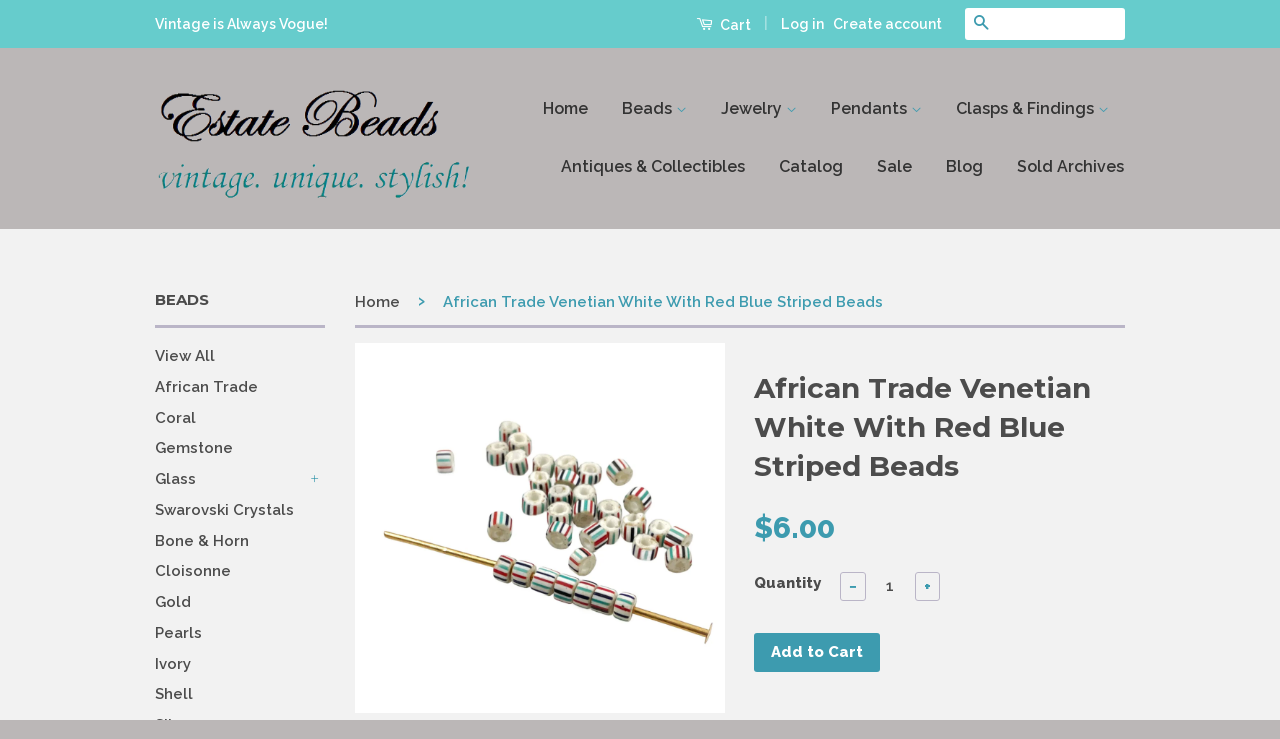

--- FILE ---
content_type: text/html; charset=utf-8
request_url: https://www.estatebeads.com/zh/products/african-trade-venetian-red-green-blue-striped-beads
body_size: 33663
content:
<!doctype html>
<!--[if lt IE 7]><html class="no-js lt-ie9 lt-ie8 lt-ie7" lang="en"> <![endif]-->
<!--[if IE 7]><html class="no-js lt-ie9 lt-ie8" lang="en"> <![endif]-->
<!--[if IE 8]><html class="no-js lt-ie9" lang="en"> <![endif]-->
<!--[if IE 9 ]><html class="ie9 no-js"> <![endif]-->
<!--[if (gt IE 9)|!(IE)]><!--> <html class="no-js"> <!--<![endif]-->
<head>
  <meta name="google-site-verification" content="Ug_vFuF4WqWuAXJMqgZAwxyVrNcIJuAbSyyN37XYYcw" />
  <meta name="msvalidate.01" content="CCF5963135E9CBBD3C2208DA60744CCD" /><!--Bing verification -->
 <meta name="p:domain_verify" content="420150adc83db8e552f8d6d9e966edbe"/>
  <!-- Basic page needs ================================================== -->
  <meta charset="utf-8">
  <meta http-equiv="X-UA-Compatible" content="IE=edge,chrome=1">

  
  <link rel="shortcut icon" href="//www.estatebeads.com/cdn/shop/t/2/assets/favicon.png?v=145396054112694869041463797727" type="image/png" />
  

  <!-- Title and description ================================================== -->
  <title>
  African Trade Venetian White With Red Blue Striped Beads - Estate Beads &amp; Jewelry
  </title>

  
  <meta name="description" content="﻿Antique African Trade Beads from Venice. They were made in the early to mid 1900&#39;s. These beads are white glass with red, navy and turquoise stripes. They are round tubes with flat ends. These antique beads were handmade in Italy using traditional bead making techniques. The beads are 5mm in diameter and 3-4mm in length. They were strung on raffia, but are being sold in packs of 24 beads. They have some dirt and chips from their journey. Size: 5-6mm Sold in packs of 12 beads Please see all our other antique and vintage glass beads. Like me, Pin me, or favorite my shop, you never know what items I will add next! - Estate Beads &amp; Jewelry">
  

  <!-- Social Meta Tags ================================================== -->
  

  <meta property="og:type" content="product">
  <meta property="og:title" content="African Trade Venetian White With Red Blue Striped Beads">
  <meta property="og:url" content="https://www.estatebeads.com/zh/products/african-trade-venetian-red-green-blue-striped-beads">
  
  <meta property="og:image" content="http://www.estatebeads.com/cdn/shop/files/white-stripe-trade-200b_grande.jpg?v=1711998015">
  <meta property="og:image:secure_url" content="https://www.estatebeads.com/cdn/shop/files/white-stripe-trade-200b_grande.jpg?v=1711998015">
  
  <meta property="og:image" content="http://www.estatebeads.com/cdn/shop/files/white-stripe-trade-200a_grande.jpg?v=1711998015">
  <meta property="og:image:secure_url" content="https://www.estatebeads.com/cdn/shop/files/white-stripe-trade-200a_grande.jpg?v=1711998015">
  
  <meta property="og:image" content="http://www.estatebeads.com/cdn/shop/files/white-stripe-trade-200_grande.jpg?v=1711997947">
  <meta property="og:image:secure_url" content="https://www.estatebeads.com/cdn/shop/files/white-stripe-trade-200_grande.jpg?v=1711997947">
  
  <meta property="og:price:amount" content="6.00">
  <meta property="og:price:currency" content="USD">



  <meta property="og:description" content="﻿Antique African Trade Beads from Venice. They were made in the early to mid 1900&#39;s. These beads are white glass with red, navy and turquoise stripes. They are round tubes with flat ends. These antique beads were handmade in Italy using traditional bead making techniques. The beads are 5mm in diameter and 3-4mm in length. They were strung on raffia, but are being sold in packs of 24 beads. They have some dirt and chips from their journey. Size: 5-6mm Sold in packs of 12 beads Please see all our other antique and vintage glass beads. Like me, Pin me, or favorite my shop, you never know what items I will add next! - Estate Beads &amp; Jewelry">


<meta property="og:site_name" content="Estate Beads &amp; Jewelry">




  <meta name="twitter:card" content="summary">


  <meta name="twitter:site" content="@estatebeads">


  <meta name="twitter:title" content="African Trade Venetian White With Red Blue Striped Beads">
  <meta name="twitter:description" content="﻿Antique African Trade Beads from Venice. They were made in the early to mid 1900&#39;s. These beads are white glass with red, navy and turquoise stripes. They are round tubes with flat ends. These antiqu">
  <meta name="twitter:image" content="https://www.estatebeads.com/cdn/shop/files/white-stripe-trade-200b_large.jpg?v=1711998015">
  <meta name="twitter:image:width" content="480">
  <meta name="twitter:image:height" content="480">



  <!-- Helpers ================================================== -->
  <link rel="canonical" href="https://www.estatebeads.com/zh/products/african-trade-venetian-red-green-blue-striped-beads">
  <meta name="viewport" content="width=device-width,initial-scale=1">
  <meta name="theme-color" content="#3d9baf">

  
  <!-- Ajaxify Cart Plugin ================================================== -->
  <link href="//www.estatebeads.com/cdn/shop/t/2/assets/ajaxify.scss.css?v=112609006194102039691594156071" rel="stylesheet" type="text/css" media="all" />
  

  <!-- CSS ================================================== -->
  <link href="//www.estatebeads.com/cdn/shop/t/2/assets/timber.scss.css?v=13668383041081234601700489521" rel="stylesheet" type="text/css" media="all" />
  <link href="//www.estatebeads.com/cdn/shop/t/2/assets/theme.scss.css?v=45431933795876592971700489521" rel="stylesheet" type="text/css" media="all" />

  
  
  
  <link href="//fonts.googleapis.com/css?family=Raleway:600,800" rel="stylesheet" type="text/css" media="all" />


  
    
    
    <link href="//fonts.googleapis.com/css?family=Montserrat:700" rel="stylesheet" type="text/css" media="all" />
  



  <!-- Header hook for plugins ================================================== -->
  <script>window.performance && window.performance.mark && window.performance.mark('shopify.content_for_header.start');</script><meta name="google-site-verification" content="Ug_vFuF4WqWuAXJMqgZAwxyVrNcIJuAbSyyN37XYYcw">
<meta id="shopify-digital-wallet" name="shopify-digital-wallet" content="/12989733/digital_wallets/dialog">
<meta name="shopify-checkout-api-token" content="7922293aa226bef4ac26186fba3bf701">
<meta id="in-context-paypal-metadata" data-shop-id="12989733" data-venmo-supported="false" data-environment="production" data-locale="en_US" data-paypal-v4="true" data-currency="USD">
<link rel="alternate" hreflang="x-default" href="https://www.estatebeads.com/products/african-trade-venetian-red-green-blue-striped-beads">
<link rel="alternate" hreflang="en" href="https://www.estatebeads.com/products/african-trade-venetian-red-green-blue-striped-beads">
<link rel="alternate" hreflang="zh-Hant" href="https://www.estatebeads.com/zh/products/african-trade-venetian-red-green-blue-striped-beads">
<link rel="alternate" hreflang="de" href="https://www.estatebeads.com/de/products/african-trade-venetian-red-green-blue-striped-beads">
<link rel="alternate" hreflang="es" href="https://www.estatebeads.com/es/products/african-trade-venetian-red-green-blue-striped-beads">
<link rel="alternate" hreflang="ja" href="https://www.estatebeads.com/ja/products/african-trade-venetian-red-green-blue-striped-beads">
<link rel="alternate" hreflang="fr" href="https://www.estatebeads.com/fr/products/african-trade-venetian-red-green-blue-striped-beads">
<link rel="alternate" hreflang="zh-Hant-TW" href="https://www.estatebeads.com/zh-tw/products/african-trade-venetian-red-green-blue-striped-beads">
<link rel="alternate" hreflang="zh-Hant-AD" href="https://www.estatebeads.com/zh/products/african-trade-venetian-red-green-blue-striped-beads">
<link rel="alternate" hreflang="zh-Hant-AE" href="https://www.estatebeads.com/zh/products/african-trade-venetian-red-green-blue-striped-beads">
<link rel="alternate" hreflang="zh-Hant-AG" href="https://www.estatebeads.com/zh/products/african-trade-venetian-red-green-blue-striped-beads">
<link rel="alternate" hreflang="zh-Hant-AI" href="https://www.estatebeads.com/zh/products/african-trade-venetian-red-green-blue-striped-beads">
<link rel="alternate" hreflang="zh-Hant-AL" href="https://www.estatebeads.com/zh/products/african-trade-venetian-red-green-blue-striped-beads">
<link rel="alternate" hreflang="zh-Hant-AM" href="https://www.estatebeads.com/zh/products/african-trade-venetian-red-green-blue-striped-beads">
<link rel="alternate" hreflang="zh-Hant-AR" href="https://www.estatebeads.com/zh/products/african-trade-venetian-red-green-blue-striped-beads">
<link rel="alternate" hreflang="zh-Hant-AT" href="https://www.estatebeads.com/zh/products/african-trade-venetian-red-green-blue-striped-beads">
<link rel="alternate" hreflang="zh-Hant-AU" href="https://www.estatebeads.com/zh/products/african-trade-venetian-red-green-blue-striped-beads">
<link rel="alternate" hreflang="zh-Hant-AW" href="https://www.estatebeads.com/zh/products/african-trade-venetian-red-green-blue-striped-beads">
<link rel="alternate" hreflang="zh-Hant-AX" href="https://www.estatebeads.com/zh/products/african-trade-venetian-red-green-blue-striped-beads">
<link rel="alternate" hreflang="zh-Hant-BA" href="https://www.estatebeads.com/zh/products/african-trade-venetian-red-green-blue-striped-beads">
<link rel="alternate" hreflang="zh-Hant-BB" href="https://www.estatebeads.com/zh/products/african-trade-venetian-red-green-blue-striped-beads">
<link rel="alternate" hreflang="zh-Hant-BD" href="https://www.estatebeads.com/zh/products/african-trade-venetian-red-green-blue-striped-beads">
<link rel="alternate" hreflang="zh-Hant-BE" href="https://www.estatebeads.com/zh/products/african-trade-venetian-red-green-blue-striped-beads">
<link rel="alternate" hreflang="zh-Hant-BG" href="https://www.estatebeads.com/zh/products/african-trade-venetian-red-green-blue-striped-beads">
<link rel="alternate" hreflang="zh-Hant-BH" href="https://www.estatebeads.com/zh/products/african-trade-venetian-red-green-blue-striped-beads">
<link rel="alternate" hreflang="zh-Hant-BL" href="https://www.estatebeads.com/zh/products/african-trade-venetian-red-green-blue-striped-beads">
<link rel="alternate" hreflang="zh-Hant-BM" href="https://www.estatebeads.com/zh/products/african-trade-venetian-red-green-blue-striped-beads">
<link rel="alternate" hreflang="zh-Hant-BN" href="https://www.estatebeads.com/zh/products/african-trade-venetian-red-green-blue-striped-beads">
<link rel="alternate" hreflang="zh-Hant-BO" href="https://www.estatebeads.com/zh/products/african-trade-venetian-red-green-blue-striped-beads">
<link rel="alternate" hreflang="zh-Hant-BQ" href="https://www.estatebeads.com/zh/products/african-trade-venetian-red-green-blue-striped-beads">
<link rel="alternate" hreflang="zh-Hant-BR" href="https://www.estatebeads.com/zh/products/african-trade-venetian-red-green-blue-striped-beads">
<link rel="alternate" hreflang="zh-Hant-BS" href="https://www.estatebeads.com/zh/products/african-trade-venetian-red-green-blue-striped-beads">
<link rel="alternate" hreflang="zh-Hant-BT" href="https://www.estatebeads.com/zh/products/african-trade-venetian-red-green-blue-striped-beads">
<link rel="alternate" hreflang="zh-Hant-BY" href="https://www.estatebeads.com/zh/products/african-trade-venetian-red-green-blue-striped-beads">
<link rel="alternate" hreflang="zh-Hant-BZ" href="https://www.estatebeads.com/zh/products/african-trade-venetian-red-green-blue-striped-beads">
<link rel="alternate" hreflang="zh-Hant-CA" href="https://www.estatebeads.com/zh/products/african-trade-venetian-red-green-blue-striped-beads">
<link rel="alternate" hreflang="zh-Hant-CC" href="https://www.estatebeads.com/zh/products/african-trade-venetian-red-green-blue-striped-beads">
<link rel="alternate" hreflang="zh-Hant-CH" href="https://www.estatebeads.com/zh/products/african-trade-venetian-red-green-blue-striped-beads">
<link rel="alternate" hreflang="zh-Hant-CK" href="https://www.estatebeads.com/zh/products/african-trade-venetian-red-green-blue-striped-beads">
<link rel="alternate" hreflang="zh-Hant-CL" href="https://www.estatebeads.com/zh/products/african-trade-venetian-red-green-blue-striped-beads">
<link rel="alternate" hreflang="zh-Hant-CN" href="https://www.estatebeads.com/zh/products/african-trade-venetian-red-green-blue-striped-beads">
<link rel="alternate" hreflang="zh-Hant-CO" href="https://www.estatebeads.com/zh/products/african-trade-venetian-red-green-blue-striped-beads">
<link rel="alternate" hreflang="zh-Hant-CR" href="https://www.estatebeads.com/zh/products/african-trade-venetian-red-green-blue-striped-beads">
<link rel="alternate" hreflang="zh-Hant-CW" href="https://www.estatebeads.com/zh/products/african-trade-venetian-red-green-blue-striped-beads">
<link rel="alternate" hreflang="zh-Hant-CX" href="https://www.estatebeads.com/zh/products/african-trade-venetian-red-green-blue-striped-beads">
<link rel="alternate" hreflang="zh-Hant-CY" href="https://www.estatebeads.com/zh/products/african-trade-venetian-red-green-blue-striped-beads">
<link rel="alternate" hreflang="zh-Hant-CZ" href="https://www.estatebeads.com/zh/products/african-trade-venetian-red-green-blue-striped-beads">
<link rel="alternate" hreflang="zh-Hant-DE" href="https://www.estatebeads.com/zh/products/african-trade-venetian-red-green-blue-striped-beads">
<link rel="alternate" hreflang="zh-Hant-DK" href="https://www.estatebeads.com/zh/products/african-trade-venetian-red-green-blue-striped-beads">
<link rel="alternate" hreflang="zh-Hant-DM" href="https://www.estatebeads.com/zh/products/african-trade-venetian-red-green-blue-striped-beads">
<link rel="alternate" hreflang="zh-Hant-DO" href="https://www.estatebeads.com/zh/products/african-trade-venetian-red-green-blue-striped-beads">
<link rel="alternate" hreflang="zh-Hant-EC" href="https://www.estatebeads.com/zh/products/african-trade-venetian-red-green-blue-striped-beads">
<link rel="alternate" hreflang="zh-Hant-EE" href="https://www.estatebeads.com/zh/products/african-trade-venetian-red-green-blue-striped-beads">
<link rel="alternate" hreflang="zh-Hant-ES" href="https://www.estatebeads.com/zh/products/african-trade-venetian-red-green-blue-striped-beads">
<link rel="alternate" hreflang="zh-Hant-FI" href="https://www.estatebeads.com/zh/products/african-trade-venetian-red-green-blue-striped-beads">
<link rel="alternate" hreflang="zh-Hant-FJ" href="https://www.estatebeads.com/zh/products/african-trade-venetian-red-green-blue-striped-beads">
<link rel="alternate" hreflang="zh-Hant-FK" href="https://www.estatebeads.com/zh/products/african-trade-venetian-red-green-blue-striped-beads">
<link rel="alternate" hreflang="zh-Hant-FO" href="https://www.estatebeads.com/zh/products/african-trade-venetian-red-green-blue-striped-beads">
<link rel="alternate" hreflang="zh-Hant-FR" href="https://www.estatebeads.com/zh/products/african-trade-venetian-red-green-blue-striped-beads">
<link rel="alternate" hreflang="zh-Hant-GB" href="https://www.estatebeads.com/zh/products/african-trade-venetian-red-green-blue-striped-beads">
<link rel="alternate" hreflang="zh-Hant-GD" href="https://www.estatebeads.com/zh/products/african-trade-venetian-red-green-blue-striped-beads">
<link rel="alternate" hreflang="zh-Hant-GE" href="https://www.estatebeads.com/zh/products/african-trade-venetian-red-green-blue-striped-beads">
<link rel="alternate" hreflang="zh-Hant-GF" href="https://www.estatebeads.com/zh/products/african-trade-venetian-red-green-blue-striped-beads">
<link rel="alternate" hreflang="zh-Hant-GG" href="https://www.estatebeads.com/zh/products/african-trade-venetian-red-green-blue-striped-beads">
<link rel="alternate" hreflang="zh-Hant-GI" href="https://www.estatebeads.com/zh/products/african-trade-venetian-red-green-blue-striped-beads">
<link rel="alternate" hreflang="zh-Hant-GL" href="https://www.estatebeads.com/zh/products/african-trade-venetian-red-green-blue-striped-beads">
<link rel="alternate" hreflang="zh-Hant-GP" href="https://www.estatebeads.com/zh/products/african-trade-venetian-red-green-blue-striped-beads">
<link rel="alternate" hreflang="zh-Hant-GR" href="https://www.estatebeads.com/zh/products/african-trade-venetian-red-green-blue-striped-beads">
<link rel="alternate" hreflang="zh-Hant-GS" href="https://www.estatebeads.com/zh/products/african-trade-venetian-red-green-blue-striped-beads">
<link rel="alternate" hreflang="zh-Hant-GT" href="https://www.estatebeads.com/zh/products/african-trade-venetian-red-green-blue-striped-beads">
<link rel="alternate" hreflang="zh-Hant-GY" href="https://www.estatebeads.com/zh/products/african-trade-venetian-red-green-blue-striped-beads">
<link rel="alternate" hreflang="zh-Hant-HK" href="https://www.estatebeads.com/zh/products/african-trade-venetian-red-green-blue-striped-beads">
<link rel="alternate" hreflang="zh-Hant-HN" href="https://www.estatebeads.com/zh/products/african-trade-venetian-red-green-blue-striped-beads">
<link rel="alternate" hreflang="zh-Hant-HR" href="https://www.estatebeads.com/zh/products/african-trade-venetian-red-green-blue-striped-beads">
<link rel="alternate" hreflang="zh-Hant-HT" href="https://www.estatebeads.com/zh/products/african-trade-venetian-red-green-blue-striped-beads">
<link rel="alternate" hreflang="zh-Hant-HU" href="https://www.estatebeads.com/zh/products/african-trade-venetian-red-green-blue-striped-beads">
<link rel="alternate" hreflang="zh-Hant-ID" href="https://www.estatebeads.com/zh/products/african-trade-venetian-red-green-blue-striped-beads">
<link rel="alternate" hreflang="zh-Hant-IE" href="https://www.estatebeads.com/zh/products/african-trade-venetian-red-green-blue-striped-beads">
<link rel="alternate" hreflang="zh-Hant-IL" href="https://www.estatebeads.com/zh/products/african-trade-venetian-red-green-blue-striped-beads">
<link rel="alternate" hreflang="zh-Hant-IM" href="https://www.estatebeads.com/zh/products/african-trade-venetian-red-green-blue-striped-beads">
<link rel="alternate" hreflang="zh-Hant-IO" href="https://www.estatebeads.com/zh/products/african-trade-venetian-red-green-blue-striped-beads">
<link rel="alternate" hreflang="zh-Hant-IS" href="https://www.estatebeads.com/zh/products/african-trade-venetian-red-green-blue-striped-beads">
<link rel="alternate" hreflang="zh-Hant-IT" href="https://www.estatebeads.com/zh/products/african-trade-venetian-red-green-blue-striped-beads">
<link rel="alternate" hreflang="zh-Hant-JE" href="https://www.estatebeads.com/zh/products/african-trade-venetian-red-green-blue-striped-beads">
<link rel="alternate" hreflang="zh-Hant-JM" href="https://www.estatebeads.com/zh/products/african-trade-venetian-red-green-blue-striped-beads">
<link rel="alternate" hreflang="zh-Hant-JO" href="https://www.estatebeads.com/zh/products/african-trade-venetian-red-green-blue-striped-beads">
<link rel="alternate" hreflang="zh-Hant-JP" href="https://www.estatebeads.com/zh/products/african-trade-venetian-red-green-blue-striped-beads">
<link rel="alternate" hreflang="zh-Hant-KG" href="https://www.estatebeads.com/zh/products/african-trade-venetian-red-green-blue-striped-beads">
<link rel="alternate" hreflang="zh-Hant-KH" href="https://www.estatebeads.com/zh/products/african-trade-venetian-red-green-blue-striped-beads">
<link rel="alternate" hreflang="zh-Hant-KI" href="https://www.estatebeads.com/zh/products/african-trade-venetian-red-green-blue-striped-beads">
<link rel="alternate" hreflang="zh-Hant-KN" href="https://www.estatebeads.com/zh/products/african-trade-venetian-red-green-blue-striped-beads">
<link rel="alternate" hreflang="zh-Hant-KR" href="https://www.estatebeads.com/zh/products/african-trade-venetian-red-green-blue-striped-beads">
<link rel="alternate" hreflang="zh-Hant-KW" href="https://www.estatebeads.com/zh/products/african-trade-venetian-red-green-blue-striped-beads">
<link rel="alternate" hreflang="zh-Hant-KY" href="https://www.estatebeads.com/zh/products/african-trade-venetian-red-green-blue-striped-beads">
<link rel="alternate" hreflang="zh-Hant-KZ" href="https://www.estatebeads.com/zh/products/african-trade-venetian-red-green-blue-striped-beads">
<link rel="alternate" hreflang="zh-Hant-LA" href="https://www.estatebeads.com/zh/products/african-trade-venetian-red-green-blue-striped-beads">
<link rel="alternate" hreflang="zh-Hant-LB" href="https://www.estatebeads.com/zh/products/african-trade-venetian-red-green-blue-striped-beads">
<link rel="alternate" hreflang="zh-Hant-LC" href="https://www.estatebeads.com/zh/products/african-trade-venetian-red-green-blue-striped-beads">
<link rel="alternate" hreflang="zh-Hant-LI" href="https://www.estatebeads.com/zh/products/african-trade-venetian-red-green-blue-striped-beads">
<link rel="alternate" hreflang="zh-Hant-LK" href="https://www.estatebeads.com/zh/products/african-trade-venetian-red-green-blue-striped-beads">
<link rel="alternate" hreflang="zh-Hant-LT" href="https://www.estatebeads.com/zh/products/african-trade-venetian-red-green-blue-striped-beads">
<link rel="alternate" hreflang="zh-Hant-LU" href="https://www.estatebeads.com/zh/products/african-trade-venetian-red-green-blue-striped-beads">
<link rel="alternate" hreflang="zh-Hant-LV" href="https://www.estatebeads.com/zh/products/african-trade-venetian-red-green-blue-striped-beads">
<link rel="alternate" hreflang="zh-Hant-MC" href="https://www.estatebeads.com/zh/products/african-trade-venetian-red-green-blue-striped-beads">
<link rel="alternate" hreflang="zh-Hant-MD" href="https://www.estatebeads.com/zh/products/african-trade-venetian-red-green-blue-striped-beads">
<link rel="alternate" hreflang="zh-Hant-ME" href="https://www.estatebeads.com/zh/products/african-trade-venetian-red-green-blue-striped-beads">
<link rel="alternate" hreflang="zh-Hant-MF" href="https://www.estatebeads.com/zh/products/african-trade-venetian-red-green-blue-striped-beads">
<link rel="alternate" hreflang="zh-Hant-MK" href="https://www.estatebeads.com/zh/products/african-trade-venetian-red-green-blue-striped-beads">
<link rel="alternate" hreflang="zh-Hant-MM" href="https://www.estatebeads.com/zh/products/african-trade-venetian-red-green-blue-striped-beads">
<link rel="alternate" hreflang="zh-Hant-MN" href="https://www.estatebeads.com/zh/products/african-trade-venetian-red-green-blue-striped-beads">
<link rel="alternate" hreflang="zh-Hant-MO" href="https://www.estatebeads.com/zh/products/african-trade-venetian-red-green-blue-striped-beads">
<link rel="alternate" hreflang="zh-Hant-MQ" href="https://www.estatebeads.com/zh/products/african-trade-venetian-red-green-blue-striped-beads">
<link rel="alternate" hreflang="zh-Hant-MS" href="https://www.estatebeads.com/zh/products/african-trade-venetian-red-green-blue-striped-beads">
<link rel="alternate" hreflang="zh-Hant-MT" href="https://www.estatebeads.com/zh/products/african-trade-venetian-red-green-blue-striped-beads">
<link rel="alternate" hreflang="zh-Hant-MV" href="https://www.estatebeads.com/zh/products/african-trade-venetian-red-green-blue-striped-beads">
<link rel="alternate" hreflang="zh-Hant-MX" href="https://www.estatebeads.com/zh/products/african-trade-venetian-red-green-blue-striped-beads">
<link rel="alternate" hreflang="zh-Hant-MY" href="https://www.estatebeads.com/zh/products/african-trade-venetian-red-green-blue-striped-beads">
<link rel="alternate" hreflang="zh-Hant-NC" href="https://www.estatebeads.com/zh/products/african-trade-venetian-red-green-blue-striped-beads">
<link rel="alternate" hreflang="zh-Hant-NF" href="https://www.estatebeads.com/zh/products/african-trade-venetian-red-green-blue-striped-beads">
<link rel="alternate" hreflang="zh-Hant-NI" href="https://www.estatebeads.com/zh/products/african-trade-venetian-red-green-blue-striped-beads">
<link rel="alternate" hreflang="zh-Hant-NL" href="https://www.estatebeads.com/zh/products/african-trade-venetian-red-green-blue-striped-beads">
<link rel="alternate" hreflang="zh-Hant-NO" href="https://www.estatebeads.com/zh/products/african-trade-venetian-red-green-blue-striped-beads">
<link rel="alternate" hreflang="zh-Hant-NP" href="https://www.estatebeads.com/zh/products/african-trade-venetian-red-green-blue-striped-beads">
<link rel="alternate" hreflang="zh-Hant-NR" href="https://www.estatebeads.com/zh/products/african-trade-venetian-red-green-blue-striped-beads">
<link rel="alternate" hreflang="zh-Hant-NU" href="https://www.estatebeads.com/zh/products/african-trade-venetian-red-green-blue-striped-beads">
<link rel="alternate" hreflang="zh-Hant-NZ" href="https://www.estatebeads.com/zh/products/african-trade-venetian-red-green-blue-striped-beads">
<link rel="alternate" hreflang="zh-Hant-OM" href="https://www.estatebeads.com/zh/products/african-trade-venetian-red-green-blue-striped-beads">
<link rel="alternate" hreflang="zh-Hant-PA" href="https://www.estatebeads.com/zh/products/african-trade-venetian-red-green-blue-striped-beads">
<link rel="alternate" hreflang="zh-Hant-PE" href="https://www.estatebeads.com/zh/products/african-trade-venetian-red-green-blue-striped-beads">
<link rel="alternate" hreflang="zh-Hant-PF" href="https://www.estatebeads.com/zh/products/african-trade-venetian-red-green-blue-striped-beads">
<link rel="alternate" hreflang="zh-Hant-PG" href="https://www.estatebeads.com/zh/products/african-trade-venetian-red-green-blue-striped-beads">
<link rel="alternate" hreflang="zh-Hant-PH" href="https://www.estatebeads.com/zh/products/african-trade-venetian-red-green-blue-striped-beads">
<link rel="alternate" hreflang="zh-Hant-PL" href="https://www.estatebeads.com/zh/products/african-trade-venetian-red-green-blue-striped-beads">
<link rel="alternate" hreflang="zh-Hant-PM" href="https://www.estatebeads.com/zh/products/african-trade-venetian-red-green-blue-striped-beads">
<link rel="alternate" hreflang="zh-Hant-PN" href="https://www.estatebeads.com/zh/products/african-trade-venetian-red-green-blue-striped-beads">
<link rel="alternate" hreflang="zh-Hant-PT" href="https://www.estatebeads.com/zh/products/african-trade-venetian-red-green-blue-striped-beads">
<link rel="alternate" hreflang="zh-Hant-PY" href="https://www.estatebeads.com/zh/products/african-trade-venetian-red-green-blue-striped-beads">
<link rel="alternate" hreflang="zh-Hant-QA" href="https://www.estatebeads.com/zh/products/african-trade-venetian-red-green-blue-striped-beads">
<link rel="alternate" hreflang="zh-Hant-RE" href="https://www.estatebeads.com/zh/products/african-trade-venetian-red-green-blue-striped-beads">
<link rel="alternate" hreflang="zh-Hant-RO" href="https://www.estatebeads.com/zh/products/african-trade-venetian-red-green-blue-striped-beads">
<link rel="alternate" hreflang="zh-Hant-RS" href="https://www.estatebeads.com/zh/products/african-trade-venetian-red-green-blue-striped-beads">
<link rel="alternate" hreflang="zh-Hant-RU" href="https://www.estatebeads.com/zh/products/african-trade-venetian-red-green-blue-striped-beads">
<link rel="alternate" hreflang="zh-Hant-SA" href="https://www.estatebeads.com/zh/products/african-trade-venetian-red-green-blue-striped-beads">
<link rel="alternate" hreflang="zh-Hant-SB" href="https://www.estatebeads.com/zh/products/african-trade-venetian-red-green-blue-striped-beads">
<link rel="alternate" hreflang="zh-Hant-SE" href="https://www.estatebeads.com/zh/products/african-trade-venetian-red-green-blue-striped-beads">
<link rel="alternate" hreflang="zh-Hant-SG" href="https://www.estatebeads.com/zh/products/african-trade-venetian-red-green-blue-striped-beads">
<link rel="alternate" hreflang="zh-Hant-SI" href="https://www.estatebeads.com/zh/products/african-trade-venetian-red-green-blue-striped-beads">
<link rel="alternate" hreflang="zh-Hant-SJ" href="https://www.estatebeads.com/zh/products/african-trade-venetian-red-green-blue-striped-beads">
<link rel="alternate" hreflang="zh-Hant-SK" href="https://www.estatebeads.com/zh/products/african-trade-venetian-red-green-blue-striped-beads">
<link rel="alternate" hreflang="zh-Hant-SM" href="https://www.estatebeads.com/zh/products/african-trade-venetian-red-green-blue-striped-beads">
<link rel="alternate" hreflang="zh-Hant-SR" href="https://www.estatebeads.com/zh/products/african-trade-venetian-red-green-blue-striped-beads">
<link rel="alternate" hreflang="zh-Hant-SV" href="https://www.estatebeads.com/zh/products/african-trade-venetian-red-green-blue-striped-beads">
<link rel="alternate" hreflang="zh-Hant-SX" href="https://www.estatebeads.com/zh/products/african-trade-venetian-red-green-blue-striped-beads">
<link rel="alternate" hreflang="zh-Hant-TC" href="https://www.estatebeads.com/zh/products/african-trade-venetian-red-green-blue-striped-beads">
<link rel="alternate" hreflang="zh-Hant-TF" href="https://www.estatebeads.com/zh/products/african-trade-venetian-red-green-blue-striped-beads">
<link rel="alternate" hreflang="zh-Hant-TH" href="https://www.estatebeads.com/zh/products/african-trade-venetian-red-green-blue-striped-beads">
<link rel="alternate" hreflang="zh-Hant-TJ" href="https://www.estatebeads.com/zh/products/african-trade-venetian-red-green-blue-striped-beads">
<link rel="alternate" hreflang="zh-Hant-TK" href="https://www.estatebeads.com/zh/products/african-trade-venetian-red-green-blue-striped-beads">
<link rel="alternate" hreflang="zh-Hant-TL" href="https://www.estatebeads.com/zh/products/african-trade-venetian-red-green-blue-striped-beads">
<link rel="alternate" hreflang="zh-Hant-TM" href="https://www.estatebeads.com/zh/products/african-trade-venetian-red-green-blue-striped-beads">
<link rel="alternate" hreflang="zh-Hant-TO" href="https://www.estatebeads.com/zh/products/african-trade-venetian-red-green-blue-striped-beads">
<link rel="alternate" hreflang="zh-Hant-TR" href="https://www.estatebeads.com/zh/products/african-trade-venetian-red-green-blue-striped-beads">
<link rel="alternate" hreflang="zh-Hant-TT" href="https://www.estatebeads.com/zh/products/african-trade-venetian-red-green-blue-striped-beads">
<link rel="alternate" hreflang="zh-Hant-TV" href="https://www.estatebeads.com/zh/products/african-trade-venetian-red-green-blue-striped-beads">
<link rel="alternate" hreflang="zh-Hant-UA" href="https://www.estatebeads.com/zh/products/african-trade-venetian-red-green-blue-striped-beads">
<link rel="alternate" hreflang="zh-Hant-UM" href="https://www.estatebeads.com/zh/products/african-trade-venetian-red-green-blue-striped-beads">
<link rel="alternate" hreflang="zh-Hant-US" href="https://www.estatebeads.com/zh/products/african-trade-venetian-red-green-blue-striped-beads">
<link rel="alternate" hreflang="zh-Hant-UY" href="https://www.estatebeads.com/zh/products/african-trade-venetian-red-green-blue-striped-beads">
<link rel="alternate" hreflang="zh-Hant-UZ" href="https://www.estatebeads.com/zh/products/african-trade-venetian-red-green-blue-striped-beads">
<link rel="alternate" hreflang="zh-Hant-VA" href="https://www.estatebeads.com/zh/products/african-trade-venetian-red-green-blue-striped-beads">
<link rel="alternate" hreflang="zh-Hant-VC" href="https://www.estatebeads.com/zh/products/african-trade-venetian-red-green-blue-striped-beads">
<link rel="alternate" hreflang="zh-Hant-VE" href="https://www.estatebeads.com/zh/products/african-trade-venetian-red-green-blue-striped-beads">
<link rel="alternate" hreflang="zh-Hant-VG" href="https://www.estatebeads.com/zh/products/african-trade-venetian-red-green-blue-striped-beads">
<link rel="alternate" hreflang="zh-Hant-VN" href="https://www.estatebeads.com/zh/products/african-trade-venetian-red-green-blue-striped-beads">
<link rel="alternate" hreflang="zh-Hant-VU" href="https://www.estatebeads.com/zh/products/african-trade-venetian-red-green-blue-striped-beads">
<link rel="alternate" hreflang="zh-Hant-WF" href="https://www.estatebeads.com/zh/products/african-trade-venetian-red-green-blue-striped-beads">
<link rel="alternate" hreflang="zh-Hant-WS" href="https://www.estatebeads.com/zh/products/african-trade-venetian-red-green-blue-striped-beads">
<link rel="alternate" hreflang="zh-Hant-XK" href="https://www.estatebeads.com/zh/products/african-trade-venetian-red-green-blue-striped-beads">
<link rel="alternate" hreflang="zh-Hant-YE" href="https://www.estatebeads.com/zh/products/african-trade-venetian-red-green-blue-striped-beads">
<link rel="alternate" hreflang="zh-Hant-YT" href="https://www.estatebeads.com/zh/products/african-trade-venetian-red-green-blue-striped-beads">
<link rel="alternate" hreflang="zh-Hant-ZA" href="https://www.estatebeads.com/zh/products/african-trade-venetian-red-green-blue-striped-beads">
<link rel="alternate" type="application/json+oembed" href="https://www.estatebeads.com/zh/products/african-trade-venetian-red-green-blue-striped-beads.oembed">
<script async="async" src="/checkouts/internal/preloads.js?locale=zh-US"></script>
<link rel="preconnect" href="https://shop.app" crossorigin="anonymous">
<script async="async" src="https://shop.app/checkouts/internal/preloads.js?locale=zh-US&shop_id=12989733" crossorigin="anonymous"></script>
<script id="apple-pay-shop-capabilities" type="application/json">{"shopId":12989733,"countryCode":"US","currencyCode":"USD","merchantCapabilities":["supports3DS"],"merchantId":"gid:\/\/shopify\/Shop\/12989733","merchantName":"Estate Beads \u0026 Jewelry","requiredBillingContactFields":["postalAddress","email"],"requiredShippingContactFields":["postalAddress","email"],"shippingType":"shipping","supportedNetworks":["visa","masterCard","amex","discover","elo","jcb"],"total":{"type":"pending","label":"Estate Beads \u0026 Jewelry","amount":"1.00"},"shopifyPaymentsEnabled":true,"supportsSubscriptions":true}</script>
<script id="shopify-features" type="application/json">{"accessToken":"7922293aa226bef4ac26186fba3bf701","betas":["rich-media-storefront-analytics"],"domain":"www.estatebeads.com","predictiveSearch":true,"shopId":12989733,"locale":"zh-tw"}</script>
<script>var Shopify = Shopify || {};
Shopify.shop = "estatebeads.myshopify.com";
Shopify.locale = "zh-TW";
Shopify.currency = {"active":"USD","rate":"1.0"};
Shopify.country = "US";
Shopify.theme = {"name":"Classic 2","id":107223363,"schema_name":null,"schema_version":null,"theme_store_id":721,"role":"main"};
Shopify.theme.handle = "null";
Shopify.theme.style = {"id":null,"handle":null};
Shopify.cdnHost = "www.estatebeads.com/cdn";
Shopify.routes = Shopify.routes || {};
Shopify.routes.root = "/zh/";</script>
<script type="module">!function(o){(o.Shopify=o.Shopify||{}).modules=!0}(window);</script>
<script>!function(o){function n(){var o=[];function n(){o.push(Array.prototype.slice.apply(arguments))}return n.q=o,n}var t=o.Shopify=o.Shopify||{};t.loadFeatures=n(),t.autoloadFeatures=n()}(window);</script>
<script>
  window.ShopifyPay = window.ShopifyPay || {};
  window.ShopifyPay.apiHost = "shop.app\/pay";
  window.ShopifyPay.redirectState = null;
</script>
<script id="shop-js-analytics" type="application/json">{"pageType":"product"}</script>
<script defer="defer" async type="module" src="//www.estatebeads.com/cdn/shopifycloud/shop-js/modules/v2/client.init-shop-cart-sync_Bc1MqbDo.zh-TW.esm.js"></script>
<script defer="defer" async type="module" src="//www.estatebeads.com/cdn/shopifycloud/shop-js/modules/v2/chunk.common_CAJPCU9u.esm.js"></script>
<script type="module">
  await import("//www.estatebeads.com/cdn/shopifycloud/shop-js/modules/v2/client.init-shop-cart-sync_Bc1MqbDo.zh-TW.esm.js");
await import("//www.estatebeads.com/cdn/shopifycloud/shop-js/modules/v2/chunk.common_CAJPCU9u.esm.js");

  window.Shopify.SignInWithShop?.initShopCartSync?.({"fedCMEnabled":true,"windoidEnabled":true});

</script>
<script>
  window.Shopify = window.Shopify || {};
  if (!window.Shopify.featureAssets) window.Shopify.featureAssets = {};
  window.Shopify.featureAssets['shop-js'] = {"shop-cart-sync":["modules/v2/client.shop-cart-sync_CJZjf7tJ.zh-TW.esm.js","modules/v2/chunk.common_CAJPCU9u.esm.js"],"init-fed-cm":["modules/v2/client.init-fed-cm_B03SH24-.zh-TW.esm.js","modules/v2/chunk.common_CAJPCU9u.esm.js"],"shop-button":["modules/v2/client.shop-button_CCWtaV8w.zh-TW.esm.js","modules/v2/chunk.common_CAJPCU9u.esm.js"],"init-windoid":["modules/v2/client.init-windoid_-tDwnDQt.zh-TW.esm.js","modules/v2/chunk.common_CAJPCU9u.esm.js"],"shop-cash-offers":["modules/v2/client.shop-cash-offers_BKD3Ue88.zh-TW.esm.js","modules/v2/chunk.common_CAJPCU9u.esm.js","modules/v2/chunk.modal_DRepa-Oo.esm.js"],"shop-toast-manager":["modules/v2/client.shop-toast-manager_COOaMHYr.zh-TW.esm.js","modules/v2/chunk.common_CAJPCU9u.esm.js"],"init-shop-email-lookup-coordinator":["modules/v2/client.init-shop-email-lookup-coordinator_D0tcU3Vn.zh-TW.esm.js","modules/v2/chunk.common_CAJPCU9u.esm.js"],"pay-button":["modules/v2/client.pay-button_BYwrtxM3.zh-TW.esm.js","modules/v2/chunk.common_CAJPCU9u.esm.js"],"avatar":["modules/v2/client.avatar_BTnouDA3.zh-TW.esm.js"],"init-shop-cart-sync":["modules/v2/client.init-shop-cart-sync_Bc1MqbDo.zh-TW.esm.js","modules/v2/chunk.common_CAJPCU9u.esm.js"],"shop-login-button":["modules/v2/client.shop-login-button_Dn94lChR.zh-TW.esm.js","modules/v2/chunk.common_CAJPCU9u.esm.js","modules/v2/chunk.modal_DRepa-Oo.esm.js"],"init-customer-accounts-sign-up":["modules/v2/client.init-customer-accounts-sign-up_B8edHcXw.zh-TW.esm.js","modules/v2/client.shop-login-button_Dn94lChR.zh-TW.esm.js","modules/v2/chunk.common_CAJPCU9u.esm.js","modules/v2/chunk.modal_DRepa-Oo.esm.js"],"init-shop-for-new-customer-accounts":["modules/v2/client.init-shop-for-new-customer-accounts_B87D3-8_.zh-TW.esm.js","modules/v2/client.shop-login-button_Dn94lChR.zh-TW.esm.js","modules/v2/chunk.common_CAJPCU9u.esm.js","modules/v2/chunk.modal_DRepa-Oo.esm.js"],"init-customer-accounts":["modules/v2/client.init-customer-accounts_BJFluCUS.zh-TW.esm.js","modules/v2/client.shop-login-button_Dn94lChR.zh-TW.esm.js","modules/v2/chunk.common_CAJPCU9u.esm.js","modules/v2/chunk.modal_DRepa-Oo.esm.js"],"shop-follow-button":["modules/v2/client.shop-follow-button_CdRrSwit.zh-TW.esm.js","modules/v2/chunk.common_CAJPCU9u.esm.js","modules/v2/chunk.modal_DRepa-Oo.esm.js"],"lead-capture":["modules/v2/client.lead-capture_CZ4Cw3gS.zh-TW.esm.js","modules/v2/chunk.common_CAJPCU9u.esm.js","modules/v2/chunk.modal_DRepa-Oo.esm.js"],"checkout-modal":["modules/v2/client.checkout-modal_DtAoxyn-.zh-TW.esm.js","modules/v2/chunk.common_CAJPCU9u.esm.js","modules/v2/chunk.modal_DRepa-Oo.esm.js"],"shop-login":["modules/v2/client.shop-login_BZwAvLAj.zh-TW.esm.js","modules/v2/chunk.common_CAJPCU9u.esm.js","modules/v2/chunk.modal_DRepa-Oo.esm.js"],"payment-terms":["modules/v2/client.payment-terms_D_AxOJMo.zh-TW.esm.js","modules/v2/chunk.common_CAJPCU9u.esm.js","modules/v2/chunk.modal_DRepa-Oo.esm.js"]};
</script>
<script>(function() {
  var isLoaded = false;
  function asyncLoad() {
    if (isLoaded) return;
    isLoaded = true;
    var urls = ["https:\/\/cdn.hextom.com\/js\/freeshippingbar.js?shop=estatebeads.myshopify.com"];
    for (var i = 0; i < urls.length; i++) {
      var s = document.createElement('script');
      s.type = 'text/javascript';
      s.async = true;
      s.src = urls[i];
      var x = document.getElementsByTagName('script')[0];
      x.parentNode.insertBefore(s, x);
    }
  };
  if(window.attachEvent) {
    window.attachEvent('onload', asyncLoad);
  } else {
    window.addEventListener('load', asyncLoad, false);
  }
})();</script>
<script id="__st">var __st={"a":12989733,"offset":-21600,"reqid":"c08054bc-1569-465c-9eab-0d1cf2a52f56-1768994289","pageurl":"www.estatebeads.com\/zh\/products\/african-trade-venetian-red-green-blue-striped-beads","u":"153f2ce8f229","p":"product","rtyp":"product","rid":8197138219249};</script>
<script>window.ShopifyPaypalV4VisibilityTracking = true;</script>
<script id="captcha-bootstrap">!function(){'use strict';const t='contact',e='account',n='new_comment',o=[[t,t],['blogs',n],['comments',n],[t,'customer']],c=[[e,'customer_login'],[e,'guest_login'],[e,'recover_customer_password'],[e,'create_customer']],r=t=>t.map((([t,e])=>`form[action*='/${t}']:not([data-nocaptcha='true']) input[name='form_type'][value='${e}']`)).join(','),a=t=>()=>t?[...document.querySelectorAll(t)].map((t=>t.form)):[];function s(){const t=[...o],e=r(t);return a(e)}const i='password',u='form_key',d=['recaptcha-v3-token','g-recaptcha-response','h-captcha-response',i],f=()=>{try{return window.sessionStorage}catch{return}},m='__shopify_v',_=t=>t.elements[u];function p(t,e,n=!1){try{const o=window.sessionStorage,c=JSON.parse(o.getItem(e)),{data:r}=function(t){const{data:e,action:n}=t;return t[m]||n?{data:e,action:n}:{data:t,action:n}}(c);for(const[e,n]of Object.entries(r))t.elements[e]&&(t.elements[e].value=n);n&&o.removeItem(e)}catch(o){console.error('form repopulation failed',{error:o})}}const l='form_type',E='cptcha';function T(t){t.dataset[E]=!0}const w=window,h=w.document,L='Shopify',v='ce_forms',y='captcha';let A=!1;((t,e)=>{const n=(g='f06e6c50-85a8-45c8-87d0-21a2b65856fe',I='https://cdn.shopify.com/shopifycloud/storefront-forms-hcaptcha/ce_storefront_forms_captcha_hcaptcha.v1.5.2.iife.js',D={infoText:'已受到 hCaptcha 保護',privacyText:'隱私',termsText:'條款'},(t,e,n)=>{const o=w[L][v],c=o.bindForm;if(c)return c(t,g,e,D).then(n);var r;o.q.push([[t,g,e,D],n]),r=I,A||(h.body.append(Object.assign(h.createElement('script'),{id:'captcha-provider',async:!0,src:r})),A=!0)});var g,I,D;w[L]=w[L]||{},w[L][v]=w[L][v]||{},w[L][v].q=[],w[L][y]=w[L][y]||{},w[L][y].protect=function(t,e){n(t,void 0,e),T(t)},Object.freeze(w[L][y]),function(t,e,n,w,h,L){const[v,y,A,g]=function(t,e,n){const i=e?o:[],u=t?c:[],d=[...i,...u],f=r(d),m=r(i),_=r(d.filter((([t,e])=>n.includes(e))));return[a(f),a(m),a(_),s()]}(w,h,L),I=t=>{const e=t.target;return e instanceof HTMLFormElement?e:e&&e.form},D=t=>v().includes(t);t.addEventListener('submit',(t=>{const e=I(t);if(!e)return;const n=D(e)&&!e.dataset.hcaptchaBound&&!e.dataset.recaptchaBound,o=_(e),c=g().includes(e)&&(!o||!o.value);(n||c)&&t.preventDefault(),c&&!n&&(function(t){try{if(!f())return;!function(t){const e=f();if(!e)return;const n=_(t);if(!n)return;const o=n.value;o&&e.removeItem(o)}(t);const e=Array.from(Array(32),(()=>Math.random().toString(36)[2])).join('');!function(t,e){_(t)||t.append(Object.assign(document.createElement('input'),{type:'hidden',name:u})),t.elements[u].value=e}(t,e),function(t,e){const n=f();if(!n)return;const o=[...t.querySelectorAll(`input[type='${i}']`)].map((({name:t})=>t)),c=[...d,...o],r={};for(const[a,s]of new FormData(t).entries())c.includes(a)||(r[a]=s);n.setItem(e,JSON.stringify({[m]:1,action:t.action,data:r}))}(t,e)}catch(e){console.error('failed to persist form',e)}}(e),e.submit())}));const S=(t,e)=>{t&&!t.dataset[E]&&(n(t,e.some((e=>e===t))),T(t))};for(const o of['focusin','change'])t.addEventListener(o,(t=>{const e=I(t);D(e)&&S(e,y())}));const B=e.get('form_key'),M=e.get(l),P=B&&M;t.addEventListener('DOMContentLoaded',(()=>{const t=y();if(P)for(const e of t)e.elements[l].value===M&&p(e,B);[...new Set([...A(),...v().filter((t=>'true'===t.dataset.shopifyCaptcha))])].forEach((e=>S(e,t)))}))}(h,new URLSearchParams(w.location.search),n,t,e,['guest_login'])})(!0,!0)}();</script>
<script integrity="sha256-4kQ18oKyAcykRKYeNunJcIwy7WH5gtpwJnB7kiuLZ1E=" data-source-attribution="shopify.loadfeatures" defer="defer" src="//www.estatebeads.com/cdn/shopifycloud/storefront/assets/storefront/load_feature-a0a9edcb.js" crossorigin="anonymous"></script>
<script crossorigin="anonymous" defer="defer" src="//www.estatebeads.com/cdn/shopifycloud/storefront/assets/shopify_pay/storefront-65b4c6d7.js?v=20250812"></script>
<script data-source-attribution="shopify.dynamic_checkout.dynamic.init">var Shopify=Shopify||{};Shopify.PaymentButton=Shopify.PaymentButton||{isStorefrontPortableWallets:!0,init:function(){window.Shopify.PaymentButton.init=function(){};var t=document.createElement("script");t.src="https://www.estatebeads.com/cdn/shopifycloud/portable-wallets/latest/portable-wallets.zh-tw.js",t.type="module",document.head.appendChild(t)}};
</script>
<script data-source-attribution="shopify.dynamic_checkout.buyer_consent">
  function portableWalletsHideBuyerConsent(e){var t=document.getElementById("shopify-buyer-consent"),n=document.getElementById("shopify-subscription-policy-button");t&&n&&(t.classList.add("hidden"),t.setAttribute("aria-hidden","true"),n.removeEventListener("click",e))}function portableWalletsShowBuyerConsent(e){var t=document.getElementById("shopify-buyer-consent"),n=document.getElementById("shopify-subscription-policy-button");t&&n&&(t.classList.remove("hidden"),t.removeAttribute("aria-hidden"),n.addEventListener("click",e))}window.Shopify?.PaymentButton&&(window.Shopify.PaymentButton.hideBuyerConsent=portableWalletsHideBuyerConsent,window.Shopify.PaymentButton.showBuyerConsent=portableWalletsShowBuyerConsent);
</script>
<script data-source-attribution="shopify.dynamic_checkout.cart.bootstrap">document.addEventListener("DOMContentLoaded",(function(){function t(){return document.querySelector("shopify-accelerated-checkout-cart, shopify-accelerated-checkout")}if(t())Shopify.PaymentButton.init();else{new MutationObserver((function(e,n){t()&&(Shopify.PaymentButton.init(),n.disconnect())})).observe(document.body,{childList:!0,subtree:!0})}}));
</script>
<link id="shopify-accelerated-checkout-styles" rel="stylesheet" media="screen" href="https://www.estatebeads.com/cdn/shopifycloud/portable-wallets/latest/accelerated-checkout-backwards-compat.css" crossorigin="anonymous">
<style id="shopify-accelerated-checkout-cart">
        #shopify-buyer-consent {
  margin-top: 1em;
  display: inline-block;
  width: 100%;
}

#shopify-buyer-consent.hidden {
  display: none;
}

#shopify-subscription-policy-button {
  background: none;
  border: none;
  padding: 0;
  text-decoration: underline;
  font-size: inherit;
  cursor: pointer;
}

#shopify-subscription-policy-button::before {
  box-shadow: none;
}

      </style>

<script>window.performance && window.performance.mark && window.performance.mark('shopify.content_for_header.end');</script>

  

<!--[if lt IE 9]>
<script src="//cdnjs.cloudflare.com/ajax/libs/html5shiv/3.7.2/html5shiv.min.js" type="text/javascript"></script>
<script src="//www.estatebeads.com/cdn/shop/t/2/assets/respond.min.js?v=52248677837542619231463602259" type="text/javascript"></script>
<link href="//www.estatebeads.com/cdn/shop/t/2/assets/respond-proxy.html" id="respond-proxy" rel="respond-proxy" />
<link href="//www.estatebeads.com/search?q=8774e6db55aabcad6bdfbc12c020f0b7" id="respond-redirect" rel="respond-redirect" />
<script src="//www.estatebeads.com/search?q=8774e6db55aabcad6bdfbc12c020f0b7" type="text/javascript"></script>
<![endif]-->



  <script src="//ajax.googleapis.com/ajax/libs/jquery/1.11.0/jquery.min.js" type="text/javascript"></script>
  <script src="//www.estatebeads.com/cdn/shop/t/2/assets/modernizr.min.js?v=26620055551102246001463602259" type="text/javascript"></script>

  
  

<!-- BEGIN app block: shopify://apps/judge-me-reviews/blocks/judgeme_core/61ccd3b1-a9f2-4160-9fe9-4fec8413e5d8 --><!-- Start of Judge.me Core -->






<link rel="dns-prefetch" href="https://cdnwidget.judge.me">
<link rel="dns-prefetch" href="https://cdn.judge.me">
<link rel="dns-prefetch" href="https://cdn1.judge.me">
<link rel="dns-prefetch" href="https://api.judge.me">

<script data-cfasync='false' class='jdgm-settings-script'>window.jdgmSettings={"pagination":5,"disable_web_reviews":false,"badge_no_review_text":"沒有評論","badge_n_reviews_text":"{{ n }} 條評論","hide_badge_preview_if_no_reviews":true,"badge_hide_text":false,"enforce_center_preview_badge":false,"widget_title":"客戶評論","widget_open_form_text":"寫評論","widget_close_form_text":"取消評論","widget_refresh_page_text":"刷新頁面","widget_summary_text":"基於 {{ number_of_reviews }} 條評論","widget_no_review_text":"成為第一個寫評論的人","widget_name_field_text":"顯示名稱","widget_verified_name_field_text":"已驗證名稱（公開）","widget_name_placeholder_text":"顯示名稱","widget_required_field_error_text":"此欄位為必填項。","widget_email_field_text":"電子郵件地址","widget_verified_email_field_text":"已驗證電子郵件（私人，無法編輯）","widget_email_placeholder_text":"您的電子郵件地址","widget_email_field_error_text":"請輸入有效的電子郵件地址。","widget_rating_field_text":"評分","widget_review_title_field_text":"評論標題","widget_review_title_placeholder_text":"為您的評論取個標題","widget_review_body_field_text":"評論內容","widget_review_body_placeholder_text":"在此開始寫作...","widget_pictures_field_text":"圖片/視頻（可選）","widget_submit_review_text":"提交評論","widget_submit_verified_review_text":"提交已驗證評論","widget_submit_success_msg_with_auto_publish":"謝謝您！請稍後刷新頁面以查看您的評論。您可以 通過登錄 \u003ca href='https://judge.me/login' target='_blank' rel='nofollow noopener'\u003eJudge.me\u003c/a\u003e 來刪除或編輯您的評論","widget_submit_success_msg_no_auto_publish":"謝謝您！一旦商店管理員批准，您的評論將被發布。您可以 通過登錄 \u003ca href='https://judge.me/login' target='_blank' rel='nofollow noopener'\u003eJudge.me\u003c/a\u003e 來刪除或編輯您的評論","widget_show_default_reviews_out_of_total_text":"顯示 {{ n_reviews_shown }} 條評論，共 {{ n_reviews }} 條。","widget_show_all_link_text":"顯示全部","widget_show_less_link_text":"顯示較少","widget_author_said_text":"{{ reviewer_name }} 說：","widget_days_text":"{{ n }} 天前","widget_weeks_text":"{{ n }} 週前","widget_months_text":"{{ n }} 個月前","widget_years_text":"{{ n }} 年前","widget_yesterday_text":"昨天","widget_today_text":"今天","widget_replied_text":"\u003e\u003e {{ shop_name }} 回覆：","widget_read_more_text":"閱讀更多","widget_reviewer_name_as_initial":"","widget_rating_filter_color":"#fbcd0a","widget_rating_filter_see_all_text":"查看所有評論","widget_sorting_most_recent_text":"最新","widget_sorting_highest_rating_text":"最高評分","widget_sorting_lowest_rating_text":"最低評分","widget_sorting_with_pictures_text":"僅有圖片","widget_sorting_most_helpful_text":"最有幫助","widget_open_question_form_text":"提問","widget_reviews_subtab_text":"評論","widget_questions_subtab_text":"問題","widget_question_label_text":"問題","widget_answer_label_text":"回答","widget_question_placeholder_text":"在此處寫下您的問題","widget_submit_question_text":"提交問題","widget_question_submit_success_text":"感謝您的提問！一旦得到回答，我們將通知您。","verified_badge_text":"已驗證","verified_badge_bg_color":"","verified_badge_text_color":"","verified_badge_placement":"left-of-reviewer-name","widget_review_max_height":"","widget_hide_border":false,"widget_social_share":false,"widget_thumb":false,"widget_review_location_show":false,"widget_location_format":"","all_reviews_include_out_of_store_products":true,"all_reviews_out_of_store_text":"（商店外）","all_reviews_pagination":100,"all_reviews_product_name_prefix_text":"關於","enable_review_pictures":true,"enable_question_anwser":false,"widget_theme":"default","review_date_format":"mm/dd/yyyy","default_sort_method":"most-recent","widget_product_reviews_subtab_text":"產品評論","widget_shop_reviews_subtab_text":"商店評論","widget_other_products_reviews_text":"其他產品的評論","widget_store_reviews_subtab_text":"商店評論","widget_no_store_reviews_text":"這個商店還沒有收到任何評論","widget_web_restriction_product_reviews_text":"這個產品還沒有收到任何評論","widget_no_items_text":"找不到任何項目","widget_show_more_text":"顯示更多","widget_write_a_store_review_text":"寫商店評論","widget_other_languages_heading":"其他語言的評論","widget_translate_review_text":"將評論翻譯為 {{ language }}","widget_translating_review_text":"翻譯中...","widget_show_original_translation_text":"顯示原文 ({{ language }})","widget_translate_review_failed_text":"無法翻譯評論。","widget_translate_review_retry_text":"重試","widget_translate_review_try_again_later_text":"稍後再試","show_product_url_for_grouped_product":false,"widget_sorting_pictures_first_text":"圖片優先","show_pictures_on_all_rev_page_mobile":false,"show_pictures_on_all_rev_page_desktop":false,"floating_tab_hide_mobile_install_preference":false,"floating_tab_button_name":"★ 評論","floating_tab_title":"讓客戶為我們說話","floating_tab_button_color":"","floating_tab_button_background_color":"","floating_tab_url":"","floating_tab_url_enabled":false,"floating_tab_tab_style":"text","all_reviews_text_badge_text":"客戶給我們評分 {{ shop.metafields.judgeme.all_reviews_rating | round: 1 }}/5，基於 {{ shop.metafields.judgeme.all_reviews_count }} 條評論。","all_reviews_text_badge_text_branded_style":"{{ shop.metafields.judgeme.all_reviews_rating | round: 1 }} 滿分 5 星，基於 {{ shop.metafields.judgeme.all_reviews_count }} 條評論","is_all_reviews_text_badge_a_link":false,"show_stars_for_all_reviews_text_badge":false,"all_reviews_text_badge_url":"","all_reviews_text_style":"branded","all_reviews_text_color_style":"judgeme_brand_color","all_reviews_text_color":"#108474","all_reviews_text_show_jm_brand":true,"featured_carousel_show_header":true,"featured_carousel_title":"讓客戶為我們說話","testimonials_carousel_title":"顧客們說","videos_carousel_title":"真實客戶故事","cards_carousel_title":"顧客們說","featured_carousel_count_text":"來自 {{ n }} 條評論","featured_carousel_add_link_to_all_reviews_page":false,"featured_carousel_url":"","featured_carousel_show_images":true,"featured_carousel_autoslide_interval":5,"featured_carousel_arrows_on_the_sides":false,"featured_carousel_height":250,"featured_carousel_width":80,"featured_carousel_image_size":0,"featured_carousel_image_height":250,"featured_carousel_arrow_color":"#eeeeee","verified_count_badge_style":"branded","verified_count_badge_orientation":"horizontal","verified_count_badge_color_style":"judgeme_brand_color","verified_count_badge_color":"#108474","is_verified_count_badge_a_link":false,"verified_count_badge_url":"","verified_count_badge_show_jm_brand":true,"widget_rating_preset_default":5,"widget_first_sub_tab":"product-reviews","widget_show_histogram":true,"widget_histogram_use_custom_color":false,"widget_pagination_use_custom_color":false,"widget_star_use_custom_color":false,"widget_verified_badge_use_custom_color":false,"widget_write_review_use_custom_color":false,"picture_reminder_submit_button":"上傳圖片","enable_review_videos":false,"mute_video_by_default":false,"widget_sorting_videos_first_text":"視頻優先","widget_review_pending_text":"待審核","featured_carousel_items_for_large_screen":3,"social_share_options_order":"Facebook,Twitter","remove_microdata_snippet":false,"disable_json_ld":false,"enable_json_ld_products":false,"preview_badge_show_question_text":false,"preview_badge_no_question_text":"沒有問題","preview_badge_n_question_text":"{{ number_of_questions }} 個問題","qa_badge_show_icon":false,"qa_badge_position":"same-row","remove_judgeme_branding":false,"widget_add_search_bar":false,"widget_search_bar_placeholder":"搜尋","widget_sorting_verified_only_text":"僅已驗證","featured_carousel_theme":"default","featured_carousel_show_rating":true,"featured_carousel_show_title":true,"featured_carousel_show_body":true,"featured_carousel_show_date":false,"featured_carousel_show_reviewer":true,"featured_carousel_show_product":false,"featured_carousel_header_background_color":"#108474","featured_carousel_header_text_color":"#ffffff","featured_carousel_name_product_separator":"reviewed","featured_carousel_full_star_background":"#108474","featured_carousel_empty_star_background":"#dadada","featured_carousel_vertical_theme_background":"#f9fafb","featured_carousel_verified_badge_enable":true,"featured_carousel_verified_badge_color":"#108474","featured_carousel_border_style":"round","featured_carousel_review_line_length_limit":3,"featured_carousel_more_reviews_button_text":"閱讀更多評論","featured_carousel_view_product_button_text":"查看產品","all_reviews_page_load_reviews_on":"scroll","all_reviews_page_load_more_text":"加載更多評論","disable_fb_tab_reviews":false,"enable_ajax_cdn_cache":false,"widget_advanced_speed_features":5,"widget_public_name_text":"公開顯示如","default_reviewer_name":"John Smith","default_reviewer_name_has_non_latin":true,"widget_reviewer_anonymous":"匿名","medals_widget_title":"Judge.me 評論獎章","medals_widget_background_color":"#f9fafb","medals_widget_position":"footer_all_pages","medals_widget_border_color":"#f9fafb","medals_widget_verified_text_position":"left","medals_widget_use_monochromatic_version":false,"medals_widget_elements_color":"#108474","show_reviewer_avatar":true,"widget_invalid_yt_video_url_error_text":"不是 YouTube 視頻網址","widget_max_length_field_error_text":"請輸入不超過 {0} 個字符。","widget_show_country_flag":false,"widget_show_collected_via_shop_app":true,"widget_verified_by_shop_badge_style":"light","widget_verified_by_shop_text":"由商店驗證","widget_show_photo_gallery":false,"widget_load_with_code_splitting":true,"widget_ugc_install_preference":false,"widget_ugc_title":"由我們製作，由您分享","widget_ugc_subtitle":"給我們標籤，在我們的頁面上展示您的照片","widget_ugc_arrows_color":"#ffffff","widget_ugc_primary_button_text":"立即購買","widget_ugc_primary_button_background_color":"#108474","widget_ugc_primary_button_text_color":"#ffffff","widget_ugc_primary_button_border_width":"0","widget_ugc_primary_button_border_style":"none","widget_ugc_primary_button_border_color":"#108474","widget_ugc_primary_button_border_radius":"25","widget_ugc_secondary_button_text":"加載更多","widget_ugc_secondary_button_background_color":"#ffffff","widget_ugc_secondary_button_text_color":"#108474","widget_ugc_secondary_button_border_width":"2","widget_ugc_secondary_button_border_style":"solid","widget_ugc_secondary_button_border_color":"#108474","widget_ugc_secondary_button_border_radius":"25","widget_ugc_reviews_button_text":"查看評論","widget_ugc_reviews_button_background_color":"#ffffff","widget_ugc_reviews_button_text_color":"#108474","widget_ugc_reviews_button_border_width":"2","widget_ugc_reviews_button_border_style":"solid","widget_ugc_reviews_button_border_color":"#108474","widget_ugc_reviews_button_border_radius":"25","widget_ugc_reviews_button_link_to":"judgeme-reviews-page","widget_ugc_show_post_date":true,"widget_ugc_max_width":"800","widget_rating_metafield_value_type":true,"widget_primary_color":"#108474","widget_enable_secondary_color":false,"widget_secondary_color":"#edf5f5","widget_summary_average_rating_text":"{{ average_rating }} 滿分 5 分","widget_media_grid_title":"客戶照片和視頻","widget_media_grid_see_more_text":"查看更多","widget_round_style":false,"widget_show_product_medals":true,"widget_verified_by_judgeme_text":"由 Judge.me 驗證","widget_show_store_medals":true,"widget_verified_by_judgeme_text_in_store_medals":"由 Judge.me 驗證","widget_media_field_exceed_quantity_message":"對不起，每條評論我們只能接受 {{ max_media }} 個媒體文件。","widget_media_field_exceed_limit_message":"{{ file_name }} 太大，請選擇小於 {{ size_limit }}MB 的 {{ media_type }}。","widget_review_submitted_text":"評論已提交！","widget_question_submitted_text":"問題已提交！","widget_close_form_text_question":"取消","widget_write_your_answer_here_text":"在此處寫下您的答案","widget_enabled_branded_link":true,"widget_show_collected_by_judgeme":true,"widget_reviewer_name_color":"","widget_write_review_text_color":"","widget_write_review_bg_color":"","widget_collected_by_judgeme_text":"由 Judge.me 收集","widget_pagination_type":"standard","widget_load_more_text":"加載更多","widget_load_more_color":"#108474","widget_full_review_text":"完整評論","widget_read_more_reviews_text":"閱讀更多評論","widget_read_questions_text":"閱讀問題","widget_questions_and_answers_text":"問題與解答","widget_verified_by_text":"驗證者","widget_verified_text":"已驗證","widget_number_of_reviews_text":"{{ number_of_reviews }} 條評論","widget_back_button_text":"返回","widget_next_button_text":"下一步","widget_custom_forms_filter_button":"篩選","custom_forms_style":"horizontal","widget_show_review_information":false,"how_reviews_are_collected":"評論是如何收集的？","widget_show_review_keywords":false,"widget_gdpr_statement":"我們如何使用您的數據：只有在必要時，我們才會就您留下的評論與您聯繫。提交評論即表示您同意 Judge.me 的\u003ca href='https://judge.me/terms' target='_blank' rel='nofollow noopener'\u003e條款\u003c/a\u003e、\u003ca href='https://judge.me/privacy' target='_blank' rel='nofollow noopener'\u003e隱私\u003c/a\u003e和\u003ca href='https://judge.me/content-policy' target='_blank' rel='nofollow noopener'\u003e內容\u003c/a\u003e政策。","widget_multilingual_sorting_enabled":false,"widget_translate_review_content_enabled":false,"widget_translate_review_content_method":"manual","popup_widget_review_selection":"automatically_with_pictures","popup_widget_round_border_style":true,"popup_widget_show_title":true,"popup_widget_show_body":true,"popup_widget_show_reviewer":false,"popup_widget_show_product":true,"popup_widget_show_pictures":true,"popup_widget_use_review_picture":true,"popup_widget_show_on_home_page":true,"popup_widget_show_on_product_page":true,"popup_widget_show_on_collection_page":true,"popup_widget_show_on_cart_page":true,"popup_widget_position":"bottom_left","popup_widget_first_review_delay":5,"popup_widget_duration":5,"popup_widget_interval":5,"popup_widget_review_count":5,"popup_widget_hide_on_mobile":true,"review_snippet_widget_round_border_style":true,"review_snippet_widget_card_color":"#FFFFFF","review_snippet_widget_slider_arrows_background_color":"#FFFFFF","review_snippet_widget_slider_arrows_color":"#000000","review_snippet_widget_star_color":"#108474","show_product_variant":false,"all_reviews_product_variant_label_text":"變體：","widget_show_verified_branding":true,"widget_ai_summary_title":"客戶評價","widget_ai_summary_disclaimer":"基於最近客戶評價的AI驅動評價摘要","widget_show_ai_summary":false,"widget_show_ai_summary_bg":false,"widget_show_review_title_input":true,"redirect_reviewers_invited_via_email":"external_form","request_store_review_after_product_review":false,"request_review_other_products_in_order":false,"review_form_color_scheme":"default","review_form_corner_style":"square","review_form_star_color":{},"review_form_text_color":"#333333","review_form_background_color":"#ffffff","review_form_field_background_color":"#fafafa","review_form_button_color":{},"review_form_button_text_color":"#ffffff","review_form_modal_overlay_color":"#000000","review_content_screen_title_text":"您如何評價這個產品？","review_content_introduction_text":"如果您能分享一些關於您體驗的內容，我們將不勝感激。","store_review_form_title_text":"您如何評價這個商店呢？","store_review_form_introduction_text":"如果您能分享一些關於您體驗的內容，我們將不勝感激。","show_review_guidance_text":true,"one_star_review_guidance_text":"糟糕","five_star_review_guidance_text":"優秀","customer_information_screen_title_text":"關於您","customer_information_introduction_text":"請告訴我們更多關於您的信息。","custom_questions_screen_title_text":"您的體驗詳情","custom_questions_introduction_text":"以下是幾個問題，幫助我們更了解您的體驗。","review_submitted_screen_title_text":"感謝您的評價！","review_submitted_screen_thank_you_text":"我們正在處理中，很快就會在商店中顯示。","review_submitted_screen_email_verification_text":"請點擊我們剛發送給您的連結來確認您的電子郵件。這有助於我們保持評價的真實性。","review_submitted_request_store_review_text":"您想與我們分享您的購物體驗嗎？","review_submitted_review_other_products_text":"您想評價這些產品嗎？","store_review_screen_title_text":"您想與我們分享您的購物體驗嗎？","store_review_introduction_text":"我們重視您的反饋，並使用它來改進。請分享您對我們的任何想法或建議。","reviewer_media_screen_title_picture_text":"分享照片","reviewer_media_introduction_picture_text":"上傳照片以支持您的評論。","reviewer_media_screen_title_video_text":"分享影片","reviewer_media_introduction_video_text":"上傳影片以支持您的評論。","reviewer_media_screen_title_picture_or_video_text":"分享照片或影片","reviewer_media_introduction_picture_or_video_text":"上傳照片或影片以支持您的評論。","reviewer_media_youtube_url_text":"在此貼上您的 Youtube URL","advanced_settings_next_step_button_text":"下一步","advanced_settings_close_review_button_text":"關閉","modal_write_review_flow":false,"write_review_flow_required_text":"必填","write_review_flow_privacy_message_text":"我們重視您的隱私。","write_review_flow_anonymous_text":"匿名評論","write_review_flow_visibility_text":"這對其他客戶不可見。","write_review_flow_multiple_selection_help_text":"選擇任意數量","write_review_flow_single_selection_help_text":"選擇一個選項","write_review_flow_required_field_error_text":"此欄位為必填項","write_review_flow_invalid_email_error_text":"請輸入有效的電子郵件地址","write_review_flow_max_length_error_text":"最多 {{ max_length }} 個字符。","write_review_flow_media_upload_text":"\u003cb\u003e點擊上傳\u003c/b\u003e或拖放","write_review_flow_gdpr_statement":"如有必要，我們只會就您的評論與您聯繫。提交評論即表示您同意我們的\u003ca href='https://judge.me/terms' target='_blank' rel='nofollow noopener'\u003e條款與條件\u003c/a\u003e和\u003ca href='https://judge.me/privacy' target='_blank' rel='nofollow noopener'\u003e隱私政策\u003c/a\u003e。","rating_only_reviews_enabled":false,"show_negative_reviews_help_screen":false,"new_review_flow_help_screen_rating_threshold":3,"negative_review_resolution_screen_title_text":"告訴我們更多","negative_review_resolution_text":"您的體驗對我們很重要。如果您的購買有任何問題，我們隨時為您提供協助。請隨時聯繫我們，我們很樂意有機會糾正問題。","negative_review_resolution_button_text":"聯繫我們","negative_review_resolution_proceed_with_review_text":"留下評論","negative_review_resolution_subject":"來自 {{ shop_name }} 的購買問題。{{ order_name }}","preview_badge_collection_page_install_status":false,"widget_review_custom_css":"","preview_badge_custom_css":"","preview_badge_stars_count":"5-stars","featured_carousel_custom_css":"","floating_tab_custom_css":"","all_reviews_widget_custom_css":"","medals_widget_custom_css":"","verified_badge_custom_css":"","all_reviews_text_custom_css":"","transparency_badges_collected_via_store_invite":false,"transparency_badges_from_another_provider":false,"transparency_badges_collected_from_store_visitor":false,"transparency_badges_collected_by_verified_review_provider":false,"transparency_badges_earned_reward":false,"transparency_badges_collected_via_store_invite_text":"評論通過商店邀請收集","transparency_badges_from_another_provider_text":"評論從另一個提供者收集","transparency_badges_collected_from_store_visitor_text":"評論從商店訪客收集","transparency_badges_written_in_google_text":"評論寫在 Google","transparency_badges_written_in_etsy_text":"評論寫在 Etsy","transparency_badges_written_in_shop_app_text":"評論寫在 Shop App","transparency_badges_earned_reward_text":"評論獲得了獎勵，以換取未來的訂單","product_review_widget_per_page":10,"widget_store_review_label_text":"商店評價","checkout_comment_extension_title_on_product_page":"Customer Comments","checkout_comment_extension_num_latest_comment_show":5,"checkout_comment_extension_format":"name_and_timestamp","checkout_comment_customer_name":"last_initial","checkout_comment_comment_notification":true,"preview_badge_collection_page_install_preference":false,"preview_badge_home_page_install_preference":false,"preview_badge_product_page_install_preference":false,"review_widget_install_preference":"","review_carousel_install_preference":false,"floating_reviews_tab_install_preference":"none","verified_reviews_count_badge_install_preference":false,"all_reviews_text_install_preference":false,"review_widget_best_location":false,"judgeme_medals_install_preference":false,"review_widget_revamp_enabled":false,"review_widget_qna_enabled":false,"review_widget_header_theme":"minimal","review_widget_widget_title_enabled":true,"review_widget_header_text_size":"medium","review_widget_header_text_weight":"regular","review_widget_average_rating_style":"compact","review_widget_bar_chart_enabled":true,"review_widget_bar_chart_type":"numbers","review_widget_bar_chart_style":"standard","review_widget_expanded_media_gallery_enabled":false,"review_widget_reviews_section_theme":"standard","review_widget_image_style":"thumbnails","review_widget_review_image_ratio":"square","review_widget_stars_size":"medium","review_widget_verified_badge":"standard_text","review_widget_review_title_text_size":"medium","review_widget_review_text_size":"medium","review_widget_review_text_length":"medium","review_widget_number_of_columns_desktop":3,"review_widget_carousel_transition_speed":5,"review_widget_custom_questions_answers_display":"always","review_widget_button_text_color":"#FFFFFF","review_widget_text_color":"#000000","review_widget_lighter_text_color":"#7B7B7B","review_widget_corner_styling":"soft","review_widget_review_word_singular":"評論","review_widget_review_word_plural":"評論","review_widget_voting_label":"有幫助嗎？","review_widget_shop_reply_label":"來自{{ shop_name }}的回覆：","review_widget_filters_title":"篩選器","qna_widget_question_word_singular":"問題","qna_widget_question_word_plural":"問題","qna_widget_answer_reply_label":"來自{{ answerer_name }}的回覆：","qna_content_screen_title_text":"詢問這個產品","qna_widget_question_required_field_error_text":"請輸入您的問題。","qna_widget_flow_gdpr_statement":"我們只會就您的問題與您聯繫，如果需要。通過提交您的問題，您同意我們的\u003ca href='https://judge.me/terms' target='_blank' rel='nofollow noopener'\u003e條款與條件\u003c/a\u003e和\u003ca href='https://judge.me/privacy' target='_blank' rel='nofollow noopener'\u003e隱私政策\u003c/a\u003e。","qna_widget_question_submitted_text":"感謝您的問題！","qna_widget_close_form_text_question":"關閉","qna_widget_question_submit_success_text":"我們將透過電子郵件通知您，當我們回答您的問題時。","all_reviews_widget_v2025_enabled":false,"all_reviews_widget_v2025_header_theme":"default","all_reviews_widget_v2025_widget_title_enabled":true,"all_reviews_widget_v2025_header_text_size":"medium","all_reviews_widget_v2025_header_text_weight":"regular","all_reviews_widget_v2025_average_rating_style":"compact","all_reviews_widget_v2025_bar_chart_enabled":true,"all_reviews_widget_v2025_bar_chart_type":"numbers","all_reviews_widget_v2025_bar_chart_style":"standard","all_reviews_widget_v2025_expanded_media_gallery_enabled":false,"all_reviews_widget_v2025_show_store_medals":true,"all_reviews_widget_v2025_show_photo_gallery":true,"all_reviews_widget_v2025_show_review_keywords":false,"all_reviews_widget_v2025_show_ai_summary":false,"all_reviews_widget_v2025_show_ai_summary_bg":false,"all_reviews_widget_v2025_add_search_bar":false,"all_reviews_widget_v2025_default_sort_method":"most-recent","all_reviews_widget_v2025_reviews_per_page":10,"all_reviews_widget_v2025_reviews_section_theme":"default","all_reviews_widget_v2025_image_style":"thumbnails","all_reviews_widget_v2025_review_image_ratio":"square","all_reviews_widget_v2025_stars_size":"medium","all_reviews_widget_v2025_verified_badge":"bold_badge","all_reviews_widget_v2025_review_title_text_size":"medium","all_reviews_widget_v2025_review_text_size":"medium","all_reviews_widget_v2025_review_text_length":"medium","all_reviews_widget_v2025_number_of_columns_desktop":3,"all_reviews_widget_v2025_carousel_transition_speed":5,"all_reviews_widget_v2025_custom_questions_answers_display":"always","all_reviews_widget_v2025_show_product_variant":false,"all_reviews_widget_v2025_show_reviewer_avatar":true,"all_reviews_widget_v2025_reviewer_name_as_initial":"","all_reviews_widget_v2025_review_location_show":false,"all_reviews_widget_v2025_location_format":"","all_reviews_widget_v2025_show_country_flag":false,"all_reviews_widget_v2025_verified_by_shop_badge_style":"light","all_reviews_widget_v2025_social_share":false,"all_reviews_widget_v2025_social_share_options_order":"Facebook,Twitter,LinkedIn,Pinterest","all_reviews_widget_v2025_pagination_type":"standard","all_reviews_widget_v2025_button_text_color":"#FFFFFF","all_reviews_widget_v2025_text_color":"#000000","all_reviews_widget_v2025_lighter_text_color":"#7B7B7B","all_reviews_widget_v2025_corner_styling":"soft","all_reviews_widget_v2025_title":"顧客評價","all_reviews_widget_v2025_ai_summary_title":"顧客對這家店鋪的評價","all_reviews_widget_v2025_no_review_text":"成為第一個撰寫評價的人","platform":"shopify","branding_url":"https://app.judge.me/reviews","branding_text":"Powered by Judge.me","locale":"zh-tw","reply_name":"Estate Beads \u0026 Jewelry","widget_version":"3.0","footer":true,"autopublish":false,"review_dates":true,"enable_custom_form":false,"shop_locale":"en","enable_multi_locales_translations":true,"show_review_title_input":true,"review_verification_email_status":"always","can_be_branded":false,"reply_name_text":"Estate Beads \u0026 Jewelry"};</script> <style class='jdgm-settings-style'>﻿.jdgm-xx{left:0}:root{--jdgm-primary-color: #108474;--jdgm-secondary-color: rgba(16,132,116,0.1);--jdgm-star-color: #108474;--jdgm-write-review-text-color: white;--jdgm-write-review-bg-color: #108474;--jdgm-paginate-color: #108474;--jdgm-border-radius: 0;--jdgm-reviewer-name-color: #108474}.jdgm-histogram__bar-content{background-color:#108474}.jdgm-rev[data-verified-buyer=true] .jdgm-rev__icon.jdgm-rev__icon:after,.jdgm-rev__buyer-badge.jdgm-rev__buyer-badge{color:white;background-color:#108474}.jdgm-review-widget--small .jdgm-gallery.jdgm-gallery .jdgm-gallery__thumbnail-link:nth-child(8) .jdgm-gallery__thumbnail-wrapper.jdgm-gallery__thumbnail-wrapper:before{content:"查看更多"}@media only screen and (min-width: 768px){.jdgm-gallery.jdgm-gallery .jdgm-gallery__thumbnail-link:nth-child(8) .jdgm-gallery__thumbnail-wrapper.jdgm-gallery__thumbnail-wrapper:before{content:"查看更多"}}.jdgm-prev-badge[data-average-rating='0.00']{display:none !important}.jdgm-author-all-initials{display:none !important}.jdgm-author-last-initial{display:none !important}.jdgm-rev-widg__title{visibility:hidden}.jdgm-rev-widg__summary-text{visibility:hidden}.jdgm-prev-badge__text{visibility:hidden}.jdgm-rev__prod-link-prefix:before{content:'關於'}.jdgm-rev__variant-label:before{content:'變體：'}.jdgm-rev__out-of-store-text:before{content:'（商店外）'}@media only screen and (min-width: 768px){.jdgm-rev__pics .jdgm-rev_all-rev-page-picture-separator,.jdgm-rev__pics .jdgm-rev__product-picture{display:none}}@media only screen and (max-width: 768px){.jdgm-rev__pics .jdgm-rev_all-rev-page-picture-separator,.jdgm-rev__pics .jdgm-rev__product-picture{display:none}}.jdgm-preview-badge[data-template="product"]{display:none !important}.jdgm-preview-badge[data-template="collection"]{display:none !important}.jdgm-preview-badge[data-template="index"]{display:none !important}.jdgm-review-widget[data-from-snippet="true"]{display:none !important}.jdgm-verified-count-badget[data-from-snippet="true"]{display:none !important}.jdgm-carousel-wrapper[data-from-snippet="true"]{display:none !important}.jdgm-all-reviews-text[data-from-snippet="true"]{display:none !important}.jdgm-medals-section[data-from-snippet="true"]{display:none !important}.jdgm-ugc-media-wrapper[data-from-snippet="true"]{display:none !important}.jdgm-rev__transparency-badge[data-badge-type="review_collected_via_store_invitation"]{display:none !important}.jdgm-rev__transparency-badge[data-badge-type="review_collected_from_another_provider"]{display:none !important}.jdgm-rev__transparency-badge[data-badge-type="review_collected_from_store_visitor"]{display:none !important}.jdgm-rev__transparency-badge[data-badge-type="review_written_in_etsy"]{display:none !important}.jdgm-rev__transparency-badge[data-badge-type="review_written_in_google_business"]{display:none !important}.jdgm-rev__transparency-badge[data-badge-type="review_written_in_shop_app"]{display:none !important}.jdgm-rev__transparency-badge[data-badge-type="review_earned_for_future_purchase"]{display:none !important}.jdgm-review-snippet-widget .jdgm-rev-snippet-widget__cards-container .jdgm-rev-snippet-card{border-radius:8px;background:#fff}.jdgm-review-snippet-widget .jdgm-rev-snippet-widget__cards-container .jdgm-rev-snippet-card__rev-rating .jdgm-star{color:#108474}.jdgm-review-snippet-widget .jdgm-rev-snippet-widget__prev-btn,.jdgm-review-snippet-widget .jdgm-rev-snippet-widget__next-btn{border-radius:50%;background:#fff}.jdgm-review-snippet-widget .jdgm-rev-snippet-widget__prev-btn>svg,.jdgm-review-snippet-widget .jdgm-rev-snippet-widget__next-btn>svg{fill:#000}.jdgm-full-rev-modal.rev-snippet-widget .jm-mfp-container .jm-mfp-content,.jdgm-full-rev-modal.rev-snippet-widget .jm-mfp-container .jdgm-full-rev__icon,.jdgm-full-rev-modal.rev-snippet-widget .jm-mfp-container .jdgm-full-rev__pic-img,.jdgm-full-rev-modal.rev-snippet-widget .jm-mfp-container .jdgm-full-rev__reply{border-radius:8px}.jdgm-full-rev-modal.rev-snippet-widget .jm-mfp-container .jdgm-full-rev[data-verified-buyer="true"] .jdgm-full-rev__icon::after{border-radius:8px}.jdgm-full-rev-modal.rev-snippet-widget .jm-mfp-container .jdgm-full-rev .jdgm-rev__buyer-badge{border-radius:calc( 8px / 2 )}.jdgm-full-rev-modal.rev-snippet-widget .jm-mfp-container .jdgm-full-rev .jdgm-full-rev__replier::before{content:'Estate Beads &amp; Jewelry'}.jdgm-full-rev-modal.rev-snippet-widget .jm-mfp-container .jdgm-full-rev .jdgm-full-rev__product-button{border-radius:calc( 8px * 6 )}
</style> <style class='jdgm-settings-style'></style>

  
  
  
  <style class='jdgm-miracle-styles'>
  @-webkit-keyframes jdgm-spin{0%{-webkit-transform:rotate(0deg);-ms-transform:rotate(0deg);transform:rotate(0deg)}100%{-webkit-transform:rotate(359deg);-ms-transform:rotate(359deg);transform:rotate(359deg)}}@keyframes jdgm-spin{0%{-webkit-transform:rotate(0deg);-ms-transform:rotate(0deg);transform:rotate(0deg)}100%{-webkit-transform:rotate(359deg);-ms-transform:rotate(359deg);transform:rotate(359deg)}}@font-face{font-family:'JudgemeStar';src:url("[data-uri]") format("woff");font-weight:normal;font-style:normal}.jdgm-star{font-family:'JudgemeStar';display:inline !important;text-decoration:none !important;padding:0 4px 0 0 !important;margin:0 !important;font-weight:bold;opacity:1;-webkit-font-smoothing:antialiased;-moz-osx-font-smoothing:grayscale}.jdgm-star:hover{opacity:1}.jdgm-star:last-of-type{padding:0 !important}.jdgm-star.jdgm--on:before{content:"\e000"}.jdgm-star.jdgm--off:before{content:"\e001"}.jdgm-star.jdgm--half:before{content:"\e002"}.jdgm-widget *{margin:0;line-height:1.4;-webkit-box-sizing:border-box;-moz-box-sizing:border-box;box-sizing:border-box;-webkit-overflow-scrolling:touch}.jdgm-hidden{display:none !important;visibility:hidden !important}.jdgm-temp-hidden{display:none}.jdgm-spinner{width:40px;height:40px;margin:auto;border-radius:50%;border-top:2px solid #eee;border-right:2px solid #eee;border-bottom:2px solid #eee;border-left:2px solid #ccc;-webkit-animation:jdgm-spin 0.8s infinite linear;animation:jdgm-spin 0.8s infinite linear}.jdgm-prev-badge{display:block !important}

</style>


  
  
   


<script data-cfasync='false' class='jdgm-script'>
!function(e){window.jdgm=window.jdgm||{},jdgm.CDN_HOST="https://cdnwidget.judge.me/",jdgm.CDN_HOST_ALT="https://cdn2.judge.me/cdn/widget_frontend/",jdgm.API_HOST="https://api.judge.me/",jdgm.CDN_BASE_URL="https://cdn.shopify.com/extensions/019bdc9e-9889-75cc-9a3d-a887384f20d4/judgeme-extensions-301/assets/",
jdgm.docReady=function(d){(e.attachEvent?"complete"===e.readyState:"loading"!==e.readyState)?
setTimeout(d,0):e.addEventListener("DOMContentLoaded",d)},jdgm.loadCSS=function(d,t,o,a){
!o&&jdgm.loadCSS.requestedUrls.indexOf(d)>=0||(jdgm.loadCSS.requestedUrls.push(d),
(a=e.createElement("link")).rel="stylesheet",a.class="jdgm-stylesheet",a.media="nope!",
a.href=d,a.onload=function(){this.media="all",t&&setTimeout(t)},e.body.appendChild(a))},
jdgm.loadCSS.requestedUrls=[],jdgm.loadJS=function(e,d){var t=new XMLHttpRequest;
t.onreadystatechange=function(){4===t.readyState&&(Function(t.response)(),d&&d(t.response))},
t.open("GET",e),t.onerror=function(){if(e.indexOf(jdgm.CDN_HOST)===0&&jdgm.CDN_HOST_ALT!==jdgm.CDN_HOST){var f=e.replace(jdgm.CDN_HOST,jdgm.CDN_HOST_ALT);jdgm.loadJS(f,d)}},t.send()},jdgm.docReady((function(){(window.jdgmLoadCSS||e.querySelectorAll(
".jdgm-widget, .jdgm-all-reviews-page").length>0)&&(jdgmSettings.widget_load_with_code_splitting?
parseFloat(jdgmSettings.widget_version)>=3?jdgm.loadCSS(jdgm.CDN_HOST+"widget_v3/base.css"):
jdgm.loadCSS(jdgm.CDN_HOST+"widget/base.css"):jdgm.loadCSS(jdgm.CDN_HOST+"shopify_v2.css"),
jdgm.loadJS(jdgm.CDN_HOST+"loa"+"der.js"))}))}(document);
</script>
<noscript><link rel="stylesheet" type="text/css" media="all" href="https://cdnwidget.judge.me/shopify_v2.css"></noscript>

<!-- BEGIN app snippet: theme_fix_tags --><script>
  (function() {
    var jdgmThemeFixes = null;
    if (!jdgmThemeFixes) return;
    var thisThemeFix = jdgmThemeFixes[Shopify.theme.id];
    if (!thisThemeFix) return;

    if (thisThemeFix.html) {
      document.addEventListener("DOMContentLoaded", function() {
        var htmlDiv = document.createElement('div');
        htmlDiv.classList.add('jdgm-theme-fix-html');
        htmlDiv.innerHTML = thisThemeFix.html;
        document.body.append(htmlDiv);
      });
    };

    if (thisThemeFix.css) {
      var styleTag = document.createElement('style');
      styleTag.classList.add('jdgm-theme-fix-style');
      styleTag.innerHTML = thisThemeFix.css;
      document.head.append(styleTag);
    };

    if (thisThemeFix.js) {
      var scriptTag = document.createElement('script');
      scriptTag.classList.add('jdgm-theme-fix-script');
      scriptTag.innerHTML = thisThemeFix.js;
      document.head.append(scriptTag);
    };
  })();
</script>
<!-- END app snippet -->
<!-- End of Judge.me Core -->



<!-- END app block --><!-- BEGIN app block: shopify://apps/seolab-seo-optimizer/blocks/app_embed/faf700f6-3b71-45c3-86d4-83ea9f7d9216 -->



<script type="text/javascript">
    document.addEventListener("DOMContentLoaded",function(e){var n=window.location.href;if(n.indexOf("#seotid")>-1){var t=n.split("#seotid");let p=new Headers;p.append("Content-Type","application/json");let o=new FormData;o.append("shop","estatebeads.myshopify.com"),o.append("tid",t[1]),o.append("type","add_traffic"),fetch("/apps/seo-lab",{method:"POST",headers:{Accept:"application/json"},body:o}).then(e=>e.json()).then(e=>{window.history.replaceState({}, '', t[0])})}else fetch(n,{method:"HEAD"}).then(e=>{if(404===e.status){var t=n.split(window.location.origin);let p=new FormData;p.append("shop","estatebeads.myshopify.com"),p.append("url",t[1]),p.append("type","unresolve_url_recieve"),fetch("/apps/seo-lab",{method:"POST",headers:{Accept:"application/json"},body:p}).then(e=>e.json()).then(e=>{e.success&&console.log("Added")})}})});
</script>



<script type="text/javascript">
    let St,Se,Sn,So,Si,Sa=null,Ss=65,Sc=new Set;const r=1111;function d(St){So=performance.now();const Se=St.target.closest("a");Fm(Se)&&p(Se.href,"high")}function u(St){if(performance.now()-So<r)return;if(!("closest"in St.target))return;const Se=St.target.closest("a");Fm(Se)&&(Se.addEventListener("mouseout",f,{passive:!0}),Si=setTimeout(()=>{p(Se.href,"high"),Si=void 0},Ss))}function l(St){const Se=St.target.closest("a");Fm(Se)&&p(Se.href,"high")}function f(St){St.relatedTarget&&St.target.closest("a")==St.relatedTarget.closest("a")||Si&&(clearTimeout(Si),Si=void 0)}function h(St){if(performance.now()-So<r)return;const Se=St.target.closest("a");if(St.which>1||St.metaKey||St.ctrlKey)return;if(!Se)return;Se.addEventListener("click",function(St){1337!=St.detail&&St.preventDefault()},{capture:!0,passive:!1,once:!0});const Sn=new MouseEvent("click",{view:window,bubbles:!0,cancelable:!1,detail:1337});Se.dispatchEvent(Sn)}function Fm(So){if(So&&So.href&&(!Sn||"instant"in So.dataset)){if(So.origin!=location.origin){if(!(Se||"instant"in So.dataset)||!Sa)return}if(["http:","https:"].includes(So.protocol)&&("http:"!=So.protocol||"https:"!=location.protocol)&&(St||!So.search||"instant"in So.dataset)&&!(So.hash&&So.pathname+So.search==location.pathname+location.search||"noInstant"in So.dataset))return!0}}function p(St,Se="auto"){if(Sc.has(St))return;const Sn=document.createElement("link");Sn.rel="prefetch",Sn.href=St,Sn.fetchPriority=Se,Sn.as="document",document.head.appendChild(Sn),Sc.add(St)}!function(){if(!document.createElement("link").relList.supports("prefetch"))return;const So="instantVaryAccept"in document.body.dataset||"Shopify"in window,Si=navigator.userAgent.indexOf("Chrome/");Si>-1&&(Sa=parseInt(navigator.userAgent.substring(Si+"Chrome/".length)));if(So&&Sa&&Sa<110)return;const Sc="instantMousedownShortcut"in document.body.dataset;St="instantAllowQueryString"in document.body.dataset,Se="instantAllowExternalLinks"in document.body.dataset,Sn="instantWhitelist"in document.body.dataset;const r={capture:!0,passive:!0};let f=!1,v=!1,g=!1;if("instantIntensity"in document.body.dataset){const St=document.body.dataset.instantIntensity;if(St.startsWith("mousedown"))f=!0,"mousedown-only"==St&&(v=!0);else if(St.startsWith("viewport")){const Se=navigator.connection&&navigator.connection.saveData,Sn=navigator.connection&&navigator.connection.effectiveType&&navigator.connection.effectiveType.includes("2g");Se||Sn||("viewport"==St?document.documentElement.clientWidth*document.documentElement.clientHeight<45e4&&(g=!0):"viewport-all"==St&&(g=!0))}else{const Se=parseInt(St);isNaN(Se)||(Ss=Se)}}v||document.addEventListener("touchstart",d,r);f?Sc||document.addEventListener("mousedown",l,r):document.addEventListener("mouseover",u,r);Sc&&document.addEventListener("mousedown",h,r);if(g){let St=window.requestIdleCallback;St||(St=(St=>{St()})),St(function(){const St=new IntersectionObserver(Se=>{Se.forEach(Se=>{if(Se.isIntersecting){const Sn=Se.target;St.unobserve(Sn),p(Sn.href)}})});document.querySelectorAll("a").forEach(Se=>{Fm(Se)&&St.observe(Se)})},{timeout:1500})}}();
</script>



<script type="text/javascript">
    window.addEventListener('DOMContentLoaded',function(){const styles=document.createElement('style');styles.textContent='.hideImg{opacity:0;}img[class*="lazyload"],.lazyloaded,.showImg{transition:all 0.5s;}';document.head.appendChild(styles);function lazyLoad(){let lazyImages=document.querySelectorAll('img');for(let i=0;i<lazyImages.length;i++){let img=lazyImages[i];if(img.classList.contains('showImg')||img.className.indexOf('lazyload')>-1){continue}else{img.classList.add('hideImg');}if(!Boolean(img.getAttribute('data-src'))){img.setAttribute('data-src',img.src)}if(!Boolean(img.getAttribute('data-srcset'))){img.setAttribute('data-srcset',img.srcset)}let bound=img.getBoundingClientRect();if(bound.top<=window.innerHeight){img.setAttribute('srcset',img.getAttribute('data-srcset'));img.setAttribute('src',img.getAttribute('data-src'));img.classList.remove('hideImg');img.classList.add('showImg');}else{img.removeAttribute('srcset');img.removeAttribute('src');}}}lazyLoad();window.addEventListener('scroll',lazyLoad);window.addEventListener('resize',lazyLoad);setInterval(()=>{lazyLoad()},1000);});
</script>


<!-- END app block --><script src="https://cdn.shopify.com/extensions/019bdc9e-9889-75cc-9a3d-a887384f20d4/judgeme-extensions-301/assets/loader.js" type="text/javascript" defer="defer"></script>
<script src="https://cdn.shopify.com/extensions/019bc2cf-ad72-709c-ab89-9947d92587ae/free-shipping-bar-118/assets/freeshippingbar.js" type="text/javascript" defer="defer"></script>
<link href="https://monorail-edge.shopifysvc.com" rel="dns-prefetch">
<script>(function(){if ("sendBeacon" in navigator && "performance" in window) {try {var session_token_from_headers = performance.getEntriesByType('navigation')[0].serverTiming.find(x => x.name == '_s').description;} catch {var session_token_from_headers = undefined;}var session_cookie_matches = document.cookie.match(/_shopify_s=([^;]*)/);var session_token_from_cookie = session_cookie_matches && session_cookie_matches.length === 2 ? session_cookie_matches[1] : "";var session_token = session_token_from_headers || session_token_from_cookie || "";function handle_abandonment_event(e) {var entries = performance.getEntries().filter(function(entry) {return /monorail-edge.shopifysvc.com/.test(entry.name);});if (!window.abandonment_tracked && entries.length === 0) {window.abandonment_tracked = true;var currentMs = Date.now();var navigation_start = performance.timing.navigationStart;var payload = {shop_id: 12989733,url: window.location.href,navigation_start,duration: currentMs - navigation_start,session_token,page_type: "product"};window.navigator.sendBeacon("https://monorail-edge.shopifysvc.com/v1/produce", JSON.stringify({schema_id: "online_store_buyer_site_abandonment/1.1",payload: payload,metadata: {event_created_at_ms: currentMs,event_sent_at_ms: currentMs}}));}}window.addEventListener('pagehide', handle_abandonment_event);}}());</script>
<script id="web-pixels-manager-setup">(function e(e,d,r,n,o){if(void 0===o&&(o={}),!Boolean(null===(a=null===(i=window.Shopify)||void 0===i?void 0:i.analytics)||void 0===a?void 0:a.replayQueue)){var i,a;window.Shopify=window.Shopify||{};var t=window.Shopify;t.analytics=t.analytics||{};var s=t.analytics;s.replayQueue=[],s.publish=function(e,d,r){return s.replayQueue.push([e,d,r]),!0};try{self.performance.mark("wpm:start")}catch(e){}var l=function(){var e={modern:/Edge?\/(1{2}[4-9]|1[2-9]\d|[2-9]\d{2}|\d{4,})\.\d+(\.\d+|)|Firefox\/(1{2}[4-9]|1[2-9]\d|[2-9]\d{2}|\d{4,})\.\d+(\.\d+|)|Chrom(ium|e)\/(9{2}|\d{3,})\.\d+(\.\d+|)|(Maci|X1{2}).+ Version\/(15\.\d+|(1[6-9]|[2-9]\d|\d{3,})\.\d+)([,.]\d+|)( \(\w+\)|)( Mobile\/\w+|) Safari\/|Chrome.+OPR\/(9{2}|\d{3,})\.\d+\.\d+|(CPU[ +]OS|iPhone[ +]OS|CPU[ +]iPhone|CPU IPhone OS|CPU iPad OS)[ +]+(15[._]\d+|(1[6-9]|[2-9]\d|\d{3,})[._]\d+)([._]\d+|)|Android:?[ /-](13[3-9]|1[4-9]\d|[2-9]\d{2}|\d{4,})(\.\d+|)(\.\d+|)|Android.+Firefox\/(13[5-9]|1[4-9]\d|[2-9]\d{2}|\d{4,})\.\d+(\.\d+|)|Android.+Chrom(ium|e)\/(13[3-9]|1[4-9]\d|[2-9]\d{2}|\d{4,})\.\d+(\.\d+|)|SamsungBrowser\/([2-9]\d|\d{3,})\.\d+/,legacy:/Edge?\/(1[6-9]|[2-9]\d|\d{3,})\.\d+(\.\d+|)|Firefox\/(5[4-9]|[6-9]\d|\d{3,})\.\d+(\.\d+|)|Chrom(ium|e)\/(5[1-9]|[6-9]\d|\d{3,})\.\d+(\.\d+|)([\d.]+$|.*Safari\/(?![\d.]+ Edge\/[\d.]+$))|(Maci|X1{2}).+ Version\/(10\.\d+|(1[1-9]|[2-9]\d|\d{3,})\.\d+)([,.]\d+|)( \(\w+\)|)( Mobile\/\w+|) Safari\/|Chrome.+OPR\/(3[89]|[4-9]\d|\d{3,})\.\d+\.\d+|(CPU[ +]OS|iPhone[ +]OS|CPU[ +]iPhone|CPU IPhone OS|CPU iPad OS)[ +]+(10[._]\d+|(1[1-9]|[2-9]\d|\d{3,})[._]\d+)([._]\d+|)|Android:?[ /-](13[3-9]|1[4-9]\d|[2-9]\d{2}|\d{4,})(\.\d+|)(\.\d+|)|Mobile Safari.+OPR\/([89]\d|\d{3,})\.\d+\.\d+|Android.+Firefox\/(13[5-9]|1[4-9]\d|[2-9]\d{2}|\d{4,})\.\d+(\.\d+|)|Android.+Chrom(ium|e)\/(13[3-9]|1[4-9]\d|[2-9]\d{2}|\d{4,})\.\d+(\.\d+|)|Android.+(UC? ?Browser|UCWEB|U3)[ /]?(15\.([5-9]|\d{2,})|(1[6-9]|[2-9]\d|\d{3,})\.\d+)\.\d+|SamsungBrowser\/(5\.\d+|([6-9]|\d{2,})\.\d+)|Android.+MQ{2}Browser\/(14(\.(9|\d{2,})|)|(1[5-9]|[2-9]\d|\d{3,})(\.\d+|))(\.\d+|)|K[Aa][Ii]OS\/(3\.\d+|([4-9]|\d{2,})\.\d+)(\.\d+|)/},d=e.modern,r=e.legacy,n=navigator.userAgent;return n.match(d)?"modern":n.match(r)?"legacy":"unknown"}(),u="modern"===l?"modern":"legacy",c=(null!=n?n:{modern:"",legacy:""})[u],f=function(e){return[e.baseUrl,"/wpm","/b",e.hashVersion,"modern"===e.buildTarget?"m":"l",".js"].join("")}({baseUrl:d,hashVersion:r,buildTarget:u}),m=function(e){var d=e.version,r=e.bundleTarget,n=e.surface,o=e.pageUrl,i=e.monorailEndpoint;return{emit:function(e){var a=e.status,t=e.errorMsg,s=(new Date).getTime(),l=JSON.stringify({metadata:{event_sent_at_ms:s},events:[{schema_id:"web_pixels_manager_load/3.1",payload:{version:d,bundle_target:r,page_url:o,status:a,surface:n,error_msg:t},metadata:{event_created_at_ms:s}}]});if(!i)return console&&console.warn&&console.warn("[Web Pixels Manager] No Monorail endpoint provided, skipping logging."),!1;try{return self.navigator.sendBeacon.bind(self.navigator)(i,l)}catch(e){}var u=new XMLHttpRequest;try{return u.open("POST",i,!0),u.setRequestHeader("Content-Type","text/plain"),u.send(l),!0}catch(e){return console&&console.warn&&console.warn("[Web Pixels Manager] Got an unhandled error while logging to Monorail."),!1}}}}({version:r,bundleTarget:l,surface:e.surface,pageUrl:self.location.href,monorailEndpoint:e.monorailEndpoint});try{o.browserTarget=l,function(e){var d=e.src,r=e.async,n=void 0===r||r,o=e.onload,i=e.onerror,a=e.sri,t=e.scriptDataAttributes,s=void 0===t?{}:t,l=document.createElement("script"),u=document.querySelector("head"),c=document.querySelector("body");if(l.async=n,l.src=d,a&&(l.integrity=a,l.crossOrigin="anonymous"),s)for(var f in s)if(Object.prototype.hasOwnProperty.call(s,f))try{l.dataset[f]=s[f]}catch(e){}if(o&&l.addEventListener("load",o),i&&l.addEventListener("error",i),u)u.appendChild(l);else{if(!c)throw new Error("Did not find a head or body element to append the script");c.appendChild(l)}}({src:f,async:!0,onload:function(){if(!function(){var e,d;return Boolean(null===(d=null===(e=window.Shopify)||void 0===e?void 0:e.analytics)||void 0===d?void 0:d.initialized)}()){var d=window.webPixelsManager.init(e)||void 0;if(d){var r=window.Shopify.analytics;r.replayQueue.forEach((function(e){var r=e[0],n=e[1],o=e[2];d.publishCustomEvent(r,n,o)})),r.replayQueue=[],r.publish=d.publishCustomEvent,r.visitor=d.visitor,r.initialized=!0}}},onerror:function(){return m.emit({status:"failed",errorMsg:"".concat(f," has failed to load")})},sri:function(e){var d=/^sha384-[A-Za-z0-9+/=]+$/;return"string"==typeof e&&d.test(e)}(c)?c:"",scriptDataAttributes:o}),m.emit({status:"loading"})}catch(e){m.emit({status:"failed",errorMsg:(null==e?void 0:e.message)||"Unknown error"})}}})({shopId: 12989733,storefrontBaseUrl: "https://www.estatebeads.com",extensionsBaseUrl: "https://extensions.shopifycdn.com/cdn/shopifycloud/web-pixels-manager",monorailEndpoint: "https://monorail-edge.shopifysvc.com/unstable/produce_batch",surface: "storefront-renderer",enabledBetaFlags: ["2dca8a86"],webPixelsConfigList: [{"id":"900432113","configuration":"{\"webPixelName\":\"Judge.me\"}","eventPayloadVersion":"v1","runtimeContext":"STRICT","scriptVersion":"34ad157958823915625854214640f0bf","type":"APP","apiClientId":683015,"privacyPurposes":["ANALYTICS"],"dataSharingAdjustments":{"protectedCustomerApprovalScopes":["read_customer_email","read_customer_name","read_customer_personal_data","read_customer_phone"]}},{"id":"492175601","configuration":"{\"config\":\"{\\\"google_tag_ids\\\":[\\\"GT-MBTKMPJ\\\",\\\"G-178KL1TCZQ\\\"],\\\"target_country\\\":\\\"US\\\",\\\"gtag_events\\\":[{\\\"type\\\":\\\"begin_checkout\\\",\\\"action_label\\\":\\\"G-178KL1TCZQ\\\"},{\\\"type\\\":\\\"search\\\",\\\"action_label\\\":\\\"G-178KL1TCZQ\\\"},{\\\"type\\\":\\\"view_item\\\",\\\"action_label\\\":[\\\"MC-6K69J09CFZ\\\",\\\"G-178KL1TCZQ\\\"]},{\\\"type\\\":\\\"purchase\\\",\\\"action_label\\\":[\\\"MC-6K69J09CFZ\\\",\\\"G-178KL1TCZQ\\\"]},{\\\"type\\\":\\\"page_view\\\",\\\"action_label\\\":[\\\"MC-6K69J09CFZ\\\",\\\"G-178KL1TCZQ\\\"]},{\\\"type\\\":\\\"add_payment_info\\\",\\\"action_label\\\":\\\"G-178KL1TCZQ\\\"},{\\\"type\\\":\\\"add_to_cart\\\",\\\"action_label\\\":\\\"G-178KL1TCZQ\\\"}],\\\"enable_monitoring_mode\\\":false}\"}","eventPayloadVersion":"v1","runtimeContext":"OPEN","scriptVersion":"b2a88bafab3e21179ed38636efcd8a93","type":"APP","apiClientId":1780363,"privacyPurposes":[],"dataSharingAdjustments":{"protectedCustomerApprovalScopes":["read_customer_address","read_customer_email","read_customer_name","read_customer_personal_data","read_customer_phone"]}},{"id":"158662897","configuration":"{\"pixel_id\":\"420256282675258\",\"pixel_type\":\"facebook_pixel\",\"metaapp_system_user_token\":\"-\"}","eventPayloadVersion":"v1","runtimeContext":"OPEN","scriptVersion":"ca16bc87fe92b6042fbaa3acc2fbdaa6","type":"APP","apiClientId":2329312,"privacyPurposes":["ANALYTICS","MARKETING","SALE_OF_DATA"],"dataSharingAdjustments":{"protectedCustomerApprovalScopes":["read_customer_address","read_customer_email","read_customer_name","read_customer_personal_data","read_customer_phone"]}},{"id":"63701233","configuration":"{\"tagID\":\"2612583341037\"}","eventPayloadVersion":"v1","runtimeContext":"STRICT","scriptVersion":"18031546ee651571ed29edbe71a3550b","type":"APP","apiClientId":3009811,"privacyPurposes":["ANALYTICS","MARKETING","SALE_OF_DATA"],"dataSharingAdjustments":{"protectedCustomerApprovalScopes":["read_customer_address","read_customer_email","read_customer_name","read_customer_personal_data","read_customer_phone"]}},{"id":"72614129","eventPayloadVersion":"v1","runtimeContext":"LAX","scriptVersion":"1","type":"CUSTOM","privacyPurposes":["ANALYTICS"],"name":"Google Analytics tag (migrated)"},{"id":"shopify-app-pixel","configuration":"{}","eventPayloadVersion":"v1","runtimeContext":"STRICT","scriptVersion":"0450","apiClientId":"shopify-pixel","type":"APP","privacyPurposes":["ANALYTICS","MARKETING"]},{"id":"shopify-custom-pixel","eventPayloadVersion":"v1","runtimeContext":"LAX","scriptVersion":"0450","apiClientId":"shopify-pixel","type":"CUSTOM","privacyPurposes":["ANALYTICS","MARKETING"]}],isMerchantRequest: false,initData: {"shop":{"name":"Estate Beads \u0026 Jewelry","paymentSettings":{"currencyCode":"USD"},"myshopifyDomain":"estatebeads.myshopify.com","countryCode":"US","storefrontUrl":"https:\/\/www.estatebeads.com\/zh"},"customer":null,"cart":null,"checkout":null,"productVariants":[{"price":{"amount":6.0,"currencyCode":"USD"},"product":{"title":"African Trade Venetian White With Red Blue Striped Beads","vendor":"Estatebeads","id":"8197138219249","untranslatedTitle":"African Trade Venetian White With Red Blue Striped Beads","url":"\/zh\/products\/african-trade-venetian-red-green-blue-striped-beads","type":"Glass Beads"},"id":"44528699277553","image":{"src":"\/\/www.estatebeads.com\/cdn\/shop\/files\/white-stripe-trade-200b.jpg?v=1711998015"},"sku":null,"title":"Default Title","untranslatedTitle":"Default Title"}],"purchasingCompany":null},},"https://www.estatebeads.com/cdn","fcfee988w5aeb613cpc8e4bc33m6693e112",{"modern":"","legacy":""},{"shopId":"12989733","storefrontBaseUrl":"https:\/\/www.estatebeads.com","extensionBaseUrl":"https:\/\/extensions.shopifycdn.com\/cdn\/shopifycloud\/web-pixels-manager","surface":"storefront-renderer","enabledBetaFlags":"[\"2dca8a86\"]","isMerchantRequest":"false","hashVersion":"fcfee988w5aeb613cpc8e4bc33m6693e112","publish":"custom","events":"[[\"page_viewed\",{}],[\"product_viewed\",{\"productVariant\":{\"price\":{\"amount\":6.0,\"currencyCode\":\"USD\"},\"product\":{\"title\":\"African Trade Venetian White With Red Blue Striped Beads\",\"vendor\":\"Estatebeads\",\"id\":\"8197138219249\",\"untranslatedTitle\":\"African Trade Venetian White With Red Blue Striped Beads\",\"url\":\"\/zh\/products\/african-trade-venetian-red-green-blue-striped-beads\",\"type\":\"Glass Beads\"},\"id\":\"44528699277553\",\"image\":{\"src\":\"\/\/www.estatebeads.com\/cdn\/shop\/files\/white-stripe-trade-200b.jpg?v=1711998015\"},\"sku\":null,\"title\":\"Default Title\",\"untranslatedTitle\":\"Default Title\"}}]]"});</script><script>
  window.ShopifyAnalytics = window.ShopifyAnalytics || {};
  window.ShopifyAnalytics.meta = window.ShopifyAnalytics.meta || {};
  window.ShopifyAnalytics.meta.currency = 'USD';
  var meta = {"product":{"id":8197138219249,"gid":"gid:\/\/shopify\/Product\/8197138219249","vendor":"Estatebeads","type":"Glass Beads","handle":"african-trade-venetian-red-green-blue-striped-beads","variants":[{"id":44528699277553,"price":600,"name":"African Trade Venetian White With Red Blue Striped Beads","public_title":null,"sku":null}],"remote":false},"page":{"pageType":"product","resourceType":"product","resourceId":8197138219249,"requestId":"c08054bc-1569-465c-9eab-0d1cf2a52f56-1768994289"}};
  for (var attr in meta) {
    window.ShopifyAnalytics.meta[attr] = meta[attr];
  }
</script>
<script class="analytics">
  (function () {
    var customDocumentWrite = function(content) {
      var jquery = null;

      if (window.jQuery) {
        jquery = window.jQuery;
      } else if (window.Checkout && window.Checkout.$) {
        jquery = window.Checkout.$;
      }

      if (jquery) {
        jquery('body').append(content);
      }
    };

    var hasLoggedConversion = function(token) {
      if (token) {
        return document.cookie.indexOf('loggedConversion=' + token) !== -1;
      }
      return false;
    }

    var setCookieIfConversion = function(token) {
      if (token) {
        var twoMonthsFromNow = new Date(Date.now());
        twoMonthsFromNow.setMonth(twoMonthsFromNow.getMonth() + 2);

        document.cookie = 'loggedConversion=' + token + '; expires=' + twoMonthsFromNow;
      }
    }

    var trekkie = window.ShopifyAnalytics.lib = window.trekkie = window.trekkie || [];
    if (trekkie.integrations) {
      return;
    }
    trekkie.methods = [
      'identify',
      'page',
      'ready',
      'track',
      'trackForm',
      'trackLink'
    ];
    trekkie.factory = function(method) {
      return function() {
        var args = Array.prototype.slice.call(arguments);
        args.unshift(method);
        trekkie.push(args);
        return trekkie;
      };
    };
    for (var i = 0; i < trekkie.methods.length; i++) {
      var key = trekkie.methods[i];
      trekkie[key] = trekkie.factory(key);
    }
    trekkie.load = function(config) {
      trekkie.config = config || {};
      trekkie.config.initialDocumentCookie = document.cookie;
      var first = document.getElementsByTagName('script')[0];
      var script = document.createElement('script');
      script.type = 'text/javascript';
      script.onerror = function(e) {
        var scriptFallback = document.createElement('script');
        scriptFallback.type = 'text/javascript';
        scriptFallback.onerror = function(error) {
                var Monorail = {
      produce: function produce(monorailDomain, schemaId, payload) {
        var currentMs = new Date().getTime();
        var event = {
          schema_id: schemaId,
          payload: payload,
          metadata: {
            event_created_at_ms: currentMs,
            event_sent_at_ms: currentMs
          }
        };
        return Monorail.sendRequest("https://" + monorailDomain + "/v1/produce", JSON.stringify(event));
      },
      sendRequest: function sendRequest(endpointUrl, payload) {
        // Try the sendBeacon API
        if (window && window.navigator && typeof window.navigator.sendBeacon === 'function' && typeof window.Blob === 'function' && !Monorail.isIos12()) {
          var blobData = new window.Blob([payload], {
            type: 'text/plain'
          });

          if (window.navigator.sendBeacon(endpointUrl, blobData)) {
            return true;
          } // sendBeacon was not successful

        } // XHR beacon

        var xhr = new XMLHttpRequest();

        try {
          xhr.open('POST', endpointUrl);
          xhr.setRequestHeader('Content-Type', 'text/plain');
          xhr.send(payload);
        } catch (e) {
          console.log(e);
        }

        return false;
      },
      isIos12: function isIos12() {
        return window.navigator.userAgent.lastIndexOf('iPhone; CPU iPhone OS 12_') !== -1 || window.navigator.userAgent.lastIndexOf('iPad; CPU OS 12_') !== -1;
      }
    };
    Monorail.produce('monorail-edge.shopifysvc.com',
      'trekkie_storefront_load_errors/1.1',
      {shop_id: 12989733,
      theme_id: 107223363,
      app_name: "storefront",
      context_url: window.location.href,
      source_url: "//www.estatebeads.com/cdn/s/trekkie.storefront.cd680fe47e6c39ca5d5df5f0a32d569bc48c0f27.min.js"});

        };
        scriptFallback.async = true;
        scriptFallback.src = '//www.estatebeads.com/cdn/s/trekkie.storefront.cd680fe47e6c39ca5d5df5f0a32d569bc48c0f27.min.js';
        first.parentNode.insertBefore(scriptFallback, first);
      };
      script.async = true;
      script.src = '//www.estatebeads.com/cdn/s/trekkie.storefront.cd680fe47e6c39ca5d5df5f0a32d569bc48c0f27.min.js';
      first.parentNode.insertBefore(script, first);
    };
    trekkie.load(
      {"Trekkie":{"appName":"storefront","development":false,"defaultAttributes":{"shopId":12989733,"isMerchantRequest":null,"themeId":107223363,"themeCityHash":"4442267698374965171","contentLanguage":"zh-TW","currency":"USD","eventMetadataId":"57691f98-3a06-4420-90a1-817b4c8e9886"},"isServerSideCookieWritingEnabled":true,"monorailRegion":"shop_domain","enabledBetaFlags":["65f19447"]},"Session Attribution":{},"S2S":{"facebookCapiEnabled":false,"source":"trekkie-storefront-renderer","apiClientId":580111}}
    );

    var loaded = false;
    trekkie.ready(function() {
      if (loaded) return;
      loaded = true;

      window.ShopifyAnalytics.lib = window.trekkie;

      var originalDocumentWrite = document.write;
      document.write = customDocumentWrite;
      try { window.ShopifyAnalytics.merchantGoogleAnalytics.call(this); } catch(error) {};
      document.write = originalDocumentWrite;

      window.ShopifyAnalytics.lib.page(null,{"pageType":"product","resourceType":"product","resourceId":8197138219249,"requestId":"c08054bc-1569-465c-9eab-0d1cf2a52f56-1768994289","shopifyEmitted":true});

      var match = window.location.pathname.match(/checkouts\/(.+)\/(thank_you|post_purchase)/)
      var token = match? match[1]: undefined;
      if (!hasLoggedConversion(token)) {
        setCookieIfConversion(token);
        window.ShopifyAnalytics.lib.track("Viewed Product",{"currency":"USD","variantId":44528699277553,"productId":8197138219249,"productGid":"gid:\/\/shopify\/Product\/8197138219249","name":"African Trade Venetian White With Red Blue Striped Beads","price":"6.00","sku":null,"brand":"Estatebeads","variant":null,"category":"Glass Beads","nonInteraction":true,"remote":false},undefined,undefined,{"shopifyEmitted":true});
      window.ShopifyAnalytics.lib.track("monorail:\/\/trekkie_storefront_viewed_product\/1.1",{"currency":"USD","variantId":44528699277553,"productId":8197138219249,"productGid":"gid:\/\/shopify\/Product\/8197138219249","name":"African Trade Venetian White With Red Blue Striped Beads","price":"6.00","sku":null,"brand":"Estatebeads","variant":null,"category":"Glass Beads","nonInteraction":true,"remote":false,"referer":"https:\/\/www.estatebeads.com\/zh\/products\/african-trade-venetian-red-green-blue-striped-beads"});
      }
    });


        var eventsListenerScript = document.createElement('script');
        eventsListenerScript.async = true;
        eventsListenerScript.src = "//www.estatebeads.com/cdn/shopifycloud/storefront/assets/shop_events_listener-3da45d37.js";
        document.getElementsByTagName('head')[0].appendChild(eventsListenerScript);

})();</script>
  <script>
  if (!window.ga || (window.ga && typeof window.ga !== 'function')) {
    window.ga = function ga() {
      (window.ga.q = window.ga.q || []).push(arguments);
      if (window.Shopify && window.Shopify.analytics && typeof window.Shopify.analytics.publish === 'function') {
        window.Shopify.analytics.publish("ga_stub_called", {}, {sendTo: "google_osp_migration"});
      }
      console.error("Shopify's Google Analytics stub called with:", Array.from(arguments), "\nSee https://help.shopify.com/manual/promoting-marketing/pixels/pixel-migration#google for more information.");
    };
    if (window.Shopify && window.Shopify.analytics && typeof window.Shopify.analytics.publish === 'function') {
      window.Shopify.analytics.publish("ga_stub_initialized", {}, {sendTo: "google_osp_migration"});
    }
  }
</script>
<script
  defer
  src="https://www.estatebeads.com/cdn/shopifycloud/perf-kit/shopify-perf-kit-3.0.4.min.js"
  data-application="storefront-renderer"
  data-shop-id="12989733"
  data-render-region="gcp-us-central1"
  data-page-type="product"
  data-theme-instance-id="107223363"
  data-theme-name=""
  data-theme-version=""
  data-monorail-region="shop_domain"
  data-resource-timing-sampling-rate="10"
  data-shs="true"
  data-shs-beacon="true"
  data-shs-export-with-fetch="true"
  data-shs-logs-sample-rate="1"
  data-shs-beacon-endpoint="https://www.estatebeads.com/api/collect"
></script>
</head>

<body id="african-trade-venetian-white-with-red-blue-striped-beads-estate-beads-amp-jewelry" class="template-product" >

  <div class="header-bar">
  <div class="wrapper medium-down--hide">
    <div class="large--display-table">
      <div class="header-bar__left large--display-table-cell">
        
          <div class="header-bar__module header-bar__message">
            Vintage is Always Vogue!
          </div>
        
      </div>

      <div class="header-bar__right large--display-table-cell">
        <div class="header-bar__module">
          <a href="/cart" class="cart-toggle">
            <span class="icon icon-cart header-bar__cart-icon" aria-hidden="true"></span>
            Cart
            <span class="cart-count header-bar__cart-count hidden-count">0</span>
          </a>
        </div>

        
          <span class="header-bar__sep" aria-hidden="true">|</span>
          <ul class="header-bar__module header-bar__module--list">
            
              <li>
                <a href="https://www.estatebeads.com/customer_authentication/redirect?locale=zh-TW&amp;region_country=US" id="customer_login_link">Log in</a>
              </li>
              <li>
                <a href="https://shopify.com/12989733/account?locale=zh-TW" id="customer_register_link">Create account</a>
              </li>
            
          </ul>
        
        
        
          <div class="header-bar__module header-bar__search">
            


  <form action="/search" method="get" class="header-bar__search-form clearfix" role="search">
    
    <input type="search" name="q" value="" aria-label="Search our store" class="header-bar__search-input">
    <button type="submit" class="btn icon-fallback-text header-bar__search-submit">
      <span class="icon icon-search" aria-hidden="true"></span>
      <span class="fallback-text">Search</span>
    </button>
  </form>


          </div>
        

      </div>
    </div>
  </div>
  <div class="wrapper large--hide">
    <button type="button" class="mobile-nav-trigger" id="MobileNavTrigger">
      <span class="icon icon-hamburger" aria-hidden="true"></span>
      Menu
    </button>
    <a href="/cart" class="cart-toggle mobile-cart-toggle">
      <span class="icon icon-cart header-bar__cart-icon" aria-hidden="true"></span>
      Cart <span class="cart-count hidden-count">0</span>
    </a>
  </div>
  <ul id="MobileNav" class="mobile-nav large--hide">
  
  
  
  <li class="mobile-nav__link" aria-haspopup="true">
    
      <a href="/zh" class="mobile-nav">
        Home
      </a>
    
  </li>
  
  
  <li class="mobile-nav__link" aria-haspopup="true">
    
      <a href="/zh" class="mobile-nav__sublist-trigger">
        Beads
        <span class="icon-fallback-text mobile-nav__sublist-expand">
  <span class="icon icon-plus" aria-hidden="true"></span>
  <span class="fallback-text">+</span>
</span>
<span class="icon-fallback-text mobile-nav__sublist-contract">
  <span class="icon icon-minus" aria-hidden="true"></span>
  <span class="fallback-text">-</span>
</span>
      </a>
      <ul class="mobile-nav__sublist">  
        
          <li class="mobile-nav__sublist-link">
            <a href="/zh/collections/vintage-beads">View All</a>
          </li>
        
          <li class="mobile-nav__sublist-link">
            <a href="/zh/collections/african-trade-beads">African Trade</a>
          </li>
        
          <li class="mobile-nav__sublist-link">
            <a href="/zh/collections/vintage-beads/coral">Coral</a>
          </li>
        
          <li class="mobile-nav__sublist-link">
            <a href="/zh/collections/vintage-beads/Gemstone">Gemstone</a>
          </li>
        
          <li class="mobile-nav__sublist-link">
            <a href="/zh/collections/vintage-beads/Glass">Glass</a>
          </li>
        
          <li class="mobile-nav__sublist-link">
            <a href="/zh/collections/swarovski-crystals-and-beads">Swarovski Crystals</a>
          </li>
        
          <li class="mobile-nav__sublist-link">
            <a href="/zh/collections/vintage-beads/Bone">Bone & Horn</a>
          </li>
        
          <li class="mobile-nav__sublist-link">
            <a href="/zh/collections/vintage-beads/Cloisonne">Cloisonne</a>
          </li>
        
          <li class="mobile-nav__sublist-link">
            <a href="/zh/collections/vintage-beads/Gold">Gold</a>
          </li>
        
          <li class="mobile-nav__sublist-link">
            <a href="/zh/collections/vintage-beads/Pearls">Pearls</a>
          </li>
        
          <li class="mobile-nav__sublist-link">
            <a href="/zh/collections/vintage-beads/Ivory">Ivory</a>
          </li>
        
          <li class="mobile-nav__sublist-link">
            <a href="/zh/collections/vintage-beads/Shell">Shell</a>
          </li>
        
          <li class="mobile-nav__sublist-link">
            <a href="/zh/collections/vintage-beads/Silver">Silver</a>
          </li>
        
          <li class="mobile-nav__sublist-link">
            <a href="/zh/collections/vintage-beads/Plastic">Bakelite & Plastic</a>
          </li>
        
          <li class="mobile-nav__sublist-link">
            <a href="/zh/collections/vintage-beads/Wood">Wood</a>
          </li>
        
      </ul>
    
  </li>
  
  
  <li class="mobile-nav__link" aria-haspopup="true">
    
      <a href="/zh" class="mobile-nav__sublist-trigger">
        Jewelry
        <span class="icon-fallback-text mobile-nav__sublist-expand">
  <span class="icon icon-plus" aria-hidden="true"></span>
  <span class="fallback-text">+</span>
</span>
<span class="icon-fallback-text mobile-nav__sublist-contract">
  <span class="icon icon-minus" aria-hidden="true"></span>
  <span class="fallback-text">-</span>
</span>
      </a>
      <ul class="mobile-nav__sublist">  
        
          <li class="mobile-nav__sublist-link">
            <a href="/zh/collections/antique-and-vintage-jewelry">View All</a>
          </li>
        
          <li class="mobile-nav__sublist-link">
            <a href="/zh/collections/antique-and-vintage-jewelry/Necklace">Necklaces</a>
          </li>
        
          <li class="mobile-nav__sublist-link">
            <a href="/zh/collections/antique-and-vintage-jewelry/Brooch">Brooches & Pins</a>
          </li>
        
          <li class="mobile-nav__sublist-link">
            <a href="/zh/collections/antique-and-vintage-jewelry/Earrings">Earrings</a>
          </li>
        
          <li class="mobile-nav__sublist-link">
            <a href="/zh/collections/antique-and-vintage-jewelry/Bracelet">Bracelets</a>
          </li>
        
          <li class="mobile-nav__sublist-link">
            <a href="/zh/collections/coral-jewelry">Coral </a>
          </li>
        
          <li class="mobile-nav__sublist-link">
            <a href="/zh/collections/antique-and-vintage-jewelry/Ring">Rings</a>
          </li>
        
          <li class="mobile-nav__sublist-link">
            <a href="/zh/collections/antique-and-vintage-jewelry/Cuff-Links">Cuff Links</a>
          </li>
        
          <li class="mobile-nav__sublist-link">
            <a href="/zh/collections/antique-and-vintage-jewelry/Accessory">Accessories</a>
          </li>
        
          <li class="mobile-nav__sublist-link">
            <a href="/zh/collections/antique-and-vintage-jewelry/Charm">Charms</a>
          </li>
        
      </ul>
    
  </li>
  
  
  <li class="mobile-nav__link" aria-haspopup="true">
    
      <a href="/zh" class="mobile-nav__sublist-trigger">
        Pendants
        <span class="icon-fallback-text mobile-nav__sublist-expand">
  <span class="icon icon-plus" aria-hidden="true"></span>
  <span class="fallback-text">+</span>
</span>
<span class="icon-fallback-text mobile-nav__sublist-contract">
  <span class="icon icon-minus" aria-hidden="true"></span>
  <span class="fallback-text">-</span>
</span>
      </a>
      <ul class="mobile-nav__sublist">  
        
          <li class="mobile-nav__sublist-link">
            <a href="/zh/collections/vintage-antique-pendants">View All</a>
          </li>
        
          <li class="mobile-nav__sublist-link">
            <a href="/zh/collections/vintage-antique-pendants/Gold">Gold</a>
          </li>
        
          <li class="mobile-nav__sublist-link">
            <a href="/zh/collections/vintage-antique-pendants/Silver">Silver</a>
          </li>
        
          <li class="mobile-nav__sublist-link">
            <a href="/zh/collections/antique-and-vintage-jewelry/Charm">Charms</a>
          </li>
        
          <li class="mobile-nav__sublist-link">
            <a href="/zh/collections/vintage-antique-pendants/Cross">Crosses</a>
          </li>
        
          <li class="mobile-nav__sublist-link">
            <a href="/zh/collections/vintage-antique-pendants/Bone">Bone </a>
          </li>
        
          <li class="mobile-nav__sublist-link">
            <a href="/zh/collections/vintage-antique-pendants/Metal">Brass  & Copper</a>
          </li>
        
          <li class="mobile-nav__sublist-link">
            <a href="/zh/collections/vintage-antique-pendants/Glass">Glass & Crystal</a>
          </li>
        
          <li class="mobile-nav__sublist-link">
            <a href="/zh/collections/vintage-antique-pendants/Gemstone">Gemstone</a>
          </li>
        
          <li class="mobile-nav__sublist-link">
            <a href="/zh/collections/vintage-antique-pendants/Cloisonne">Cloisonne</a>
          </li>
        
          <li class="mobile-nav__sublist-link">
            <a href="/zh/collections/vintage-antique-pendants/Shell">Shell</a>
          </li>
        
          <li class="mobile-nav__sublist-link">
            <a href="/zh/collections/vintage-antique-pendants/Horn">Horn</a>
          </li>
        
      </ul>
    
  </li>
  
  
  <li class="mobile-nav__link" aria-haspopup="true">
    
      <a href="/zh" class="mobile-nav__sublist-trigger">
        Clasps & Findings
        <span class="icon-fallback-text mobile-nav__sublist-expand">
  <span class="icon icon-plus" aria-hidden="true"></span>
  <span class="fallback-text">+</span>
</span>
<span class="icon-fallback-text mobile-nav__sublist-contract">
  <span class="icon icon-minus" aria-hidden="true"></span>
  <span class="fallback-text">-</span>
</span>
      </a>
      <ul class="mobile-nav__sublist">  
        
          <li class="mobile-nav__sublist-link">
            <a href="/zh/collections/clasps-findings-and-supplies-2">View All</a>
          </li>
        
          <li class="mobile-nav__sublist-link">
            <a href="/zh/collections/clasps-findings-and-supplies-2/Gold">Gold Clasps</a>
          </li>
        
          <li class="mobile-nav__sublist-link">
            <a href="/zh/collections/clasps-findings-and-supplies-2/Silver">Silver Clasps</a>
          </li>
        
          <li class="mobile-nav__sublist-link">
            <a href="/zh/collections/vintage-and-antique-rhinestones-and-cabochons/Cabochons">Cabochons</a>
          </li>
        
          <li class="mobile-nav__sublist-link">
            <a href="/zh/collections/clasps-findings-and-supplies-2/Supplies">Jewelry Supplies</a>
          </li>
        
      </ul>
    
  </li>
  
  
  <li class="mobile-nav__link" aria-haspopup="true">
    
      <a href="/zh/collections/rare-finds-and-treasures" class="mobile-nav">
        Antiques & Collectibles
      </a>
    
  </li>
  
  
  <li class="mobile-nav__link" aria-haspopup="true">
    
      <a href="/zh/collections/all" class="mobile-nav">
        Catalog
      </a>
    
  </li>
  
  
  <li class="mobile-nav__link" aria-haspopup="true">
    
      <a href="/zh/collections/sale-and-clearance-items" class="mobile-nav">
        Sale 
      </a>
    
  </li>
  
  
  <li class="mobile-nav__link" aria-haspopup="true">
    
      <a href="/zh/blogs/bead-jewelry-tales" class="mobile-nav">
        Blog
      </a>
    
  </li>
  
  
  <li class="mobile-nav__link" aria-haspopup="true">
    
      <a href="/zh/collections/sold-archives" class="mobile-nav">
        Sold Archives
      </a>
    
  </li>
  
  
    
      
      
      
      
      
        <li class="mobile-nav__link" aria-haspopup="true">
  <a href="#" class="mobile-nav__sublist-trigger">
    Beads
    <span class="icon-fallback-text mobile-nav__sublist-expand">
  <span class="icon icon-plus" aria-hidden="true"></span>
  <span class="fallback-text">+</span>
</span>
<span class="icon-fallback-text mobile-nav__sublist-contract">
  <span class="icon icon-minus" aria-hidden="true"></span>
  <span class="fallback-text">-</span>
</span>
  </a>
  <ul class="mobile-nav__sublist">
  
    
      
      
        <li class="mobile-nav__sublist-link">
          <a href="/zh/collections/vintage-beads">View All</a>
        </li>
      
    
  
    
      
      
        <li class="mobile-nav__sublist-link">
          <a href="/zh/collections/african-trade-beads">African Trade</a>
        </li>
      
    
  
    
      
      
        <li class="mobile-nav__sublist-link">
          <a href="/zh/collections/vintage-beads/coral">Coral</a>
        </li>
      
    
  
    
      
      
        <li class="mobile-nav__sublist-link">
          <a href="/zh/collections/vintage-beads/Gemstone">Gemstone</a>
        </li>
      
    
  
    
      
      
        <li class="mobile-nav__sublist-link" aria-haspopup="true">
          <a href="/zh/collections/vintage-beads/Glass" class="mobile-nav__sublist-trigger">
            Glass
            <span class="icon-fallback-text mobile-nav__sublist-expand">
  <span class="icon icon-plus" aria-hidden="true"></span>
  <span class="fallback-text">+</span>
</span>
<span class="icon-fallback-text mobile-nav__sublist-contract">
  <span class="icon icon-minus" aria-hidden="true"></span>
  <span class="fallback-text">-</span>
</span>
          </a>
          <ul class="mobile-nav__sublist">
            
              <li class="mobile-nav__sublist-link">
                <a href="/zh/collections/vintage-beads/Glass">View All</a>
              </li>
            
              <li class="mobile-nav__sublist-link">
                <a href="/zh/collections/vintage-beads/Black+Glass">Black</a>
              </li>
            
              <li class="mobile-nav__sublist-link">
                <a href="/zh/collections/vintage-beads/Blue+Glass">Blue</a>
              </li>
            
              <li class="mobile-nav__sublist-link">
                <a href="/zh/collections/vintage-beads/Brown+Glass">Brown</a>
              </li>
            
              <li class="mobile-nav__sublist-link">
                <a href="/zh/collections/vintage-beads/Gray+Glass">Gray</a>
              </li>
            
              <li class="mobile-nav__sublist-link">
                <a href="/zh/collections/vintage-beads/Green+Glass">Green</a>
              </li>
            
              <li class="mobile-nav__sublist-link">
                <a href="/zh/collections/vintage-beads/Orange+Glass">Orange</a>
              </li>
            
              <li class="mobile-nav__sublist-link">
                <a href="/zh/collections/vintage-beads/Pink+Glass">Pink</a>
              </li>
            
              <li class="mobile-nav__sublist-link">
                <a href="/zh/collections/vintage-beads/Purple+Glass">Purple</a>
              </li>
            
              <li class="mobile-nav__sublist-link">
                <a href="/zh/collections/vintage-beads/Red+Glass">Red</a>
              </li>
            
              <li class="mobile-nav__sublist-link">
                <a href="/zh/collections/vintage-beads/White+Glass">White &amp; Clear</a>
              </li>
            
              <li class="mobile-nav__sublist-link">
                <a href="/zh/collections/vintage-beads/Yellow+Glass">Yellow</a>
              </li>
            
              <li class="mobile-nav__sublist-link">
                <a href="/zh/collections/vintage-beads/Mix+Glass">Mixes</a>
              </li>
            
          </ul>
        </li>
      
    
  
    
      
      
        <li class="mobile-nav__sublist-link">
          <a href="/zh/collections/swarovski-crystals-and-beads">Swarovski Crystals</a>
        </li>
      
    
  
    
      
      
        <li class="mobile-nav__sublist-link">
          <a href="/zh/collections/vintage-beads/Bone">Bone & Horn</a>
        </li>
      
    
  
    
      
      
        <li class="mobile-nav__sublist-link">
          <a href="/zh/collections/vintage-beads/Cloisonne">Cloisonne</a>
        </li>
      
    
  
    
      
      
        <li class="mobile-nav__sublist-link">
          <a href="/zh/collections/vintage-beads/Gold">Gold</a>
        </li>
      
    
  
    
      
      
        <li class="mobile-nav__sublist-link">
          <a href="/zh/collections/vintage-beads/Pearls">Pearls</a>
        </li>
      
    
  
    
      
      
        <li class="mobile-nav__sublist-link">
          <a href="/zh/collections/vintage-beads/Ivory">Ivory</a>
        </li>
      
    
  
    
      
      
        <li class="mobile-nav__sublist-link">
          <a href="/zh/collections/vintage-beads/Shell">Shell</a>
        </li>
      
    
  
    
      
      
        <li class="mobile-nav__sublist-link">
          <a href="/zh/collections/vintage-beads/Silver">Silver</a>
        </li>
      
    
  
    
      
      
        <li class="mobile-nav__sublist-link">
          <a href="/zh/collections/vintage-beads/Plastic">Bakelite & Plastic</a>
        </li>
      
    
  
    
      
      
        <li class="mobile-nav__sublist-link">
          <a href="/zh/collections/vintage-beads/Wood">Wood</a>
        </li>
      
    
  
  </ul>
</li>


      
    
      
      
      
      
      
        <li class="mobile-nav__link" aria-haspopup="true">
  <a href="#" class="mobile-nav__sublist-trigger">
    Pendants
    <span class="icon-fallback-text mobile-nav__sublist-expand">
  <span class="icon icon-plus" aria-hidden="true"></span>
  <span class="fallback-text">+</span>
</span>
<span class="icon-fallback-text mobile-nav__sublist-contract">
  <span class="icon icon-minus" aria-hidden="true"></span>
  <span class="fallback-text">-</span>
</span>
  </a>
  <ul class="mobile-nav__sublist">
  
    
      
      
        <li class="mobile-nav__sublist-link">
          <a href="/zh/collections/vintage-antique-pendants">View All</a>
        </li>
      
    
  
    
      
      
        <li class="mobile-nav__sublist-link">
          <a href="/zh/collections/vintage-antique-pendants/Gold">Gold</a>
        </li>
      
    
  
    
      
      
        <li class="mobile-nav__sublist-link">
          <a href="/zh/collections/vintage-antique-pendants/Silver">Silver</a>
        </li>
      
    
  
    
      
      
        <li class="mobile-nav__sublist-link">
          <a href="/zh/collections/antique-and-vintage-jewelry/Charm">Charms</a>
        </li>
      
    
  
    
      
      
        <li class="mobile-nav__sublist-link">
          <a href="/zh/collections/vintage-antique-pendants/Cross">Crosses</a>
        </li>
      
    
  
    
      
      
        <li class="mobile-nav__sublist-link">
          <a href="/zh/collections/vintage-antique-pendants/Bone">Bone </a>
        </li>
      
    
  
    
      
      
        <li class="mobile-nav__sublist-link">
          <a href="/zh/collections/vintage-antique-pendants/Metal">Brass  & Copper</a>
        </li>
      
    
  
    
      
      
        <li class="mobile-nav__sublist-link">
          <a href="/zh/collections/vintage-antique-pendants/Glass">Glass & Crystal</a>
        </li>
      
    
  
    
      
      
        <li class="mobile-nav__sublist-link">
          <a href="/zh/collections/vintage-antique-pendants/Gemstone">Gemstone</a>
        </li>
      
    
  
    
      
      
        <li class="mobile-nav__sublist-link">
          <a href="/zh/collections/vintage-antique-pendants/Cloisonne">Cloisonne</a>
        </li>
      
    
  
    
      
      
        <li class="mobile-nav__sublist-link">
          <a href="/zh/collections/vintage-antique-pendants/Shell">Shell</a>
        </li>
      
    
  
    
      
      
        <li class="mobile-nav__sublist-link">
          <a href="/zh/collections/vintage-antique-pendants/Horn">Horn</a>
        </li>
      
    
  
  </ul>
</li>


      
    
      
      
      
      
      
        <li class="mobile-nav__link" aria-haspopup="true">
  <a href="#" class="mobile-nav__sublist-trigger">
    Jewelry
    <span class="icon-fallback-text mobile-nav__sublist-expand">
  <span class="icon icon-plus" aria-hidden="true"></span>
  <span class="fallback-text">+</span>
</span>
<span class="icon-fallback-text mobile-nav__sublist-contract">
  <span class="icon icon-minus" aria-hidden="true"></span>
  <span class="fallback-text">-</span>
</span>
  </a>
  <ul class="mobile-nav__sublist">
  
    
      
      
        <li class="mobile-nav__sublist-link">
          <a href="/zh/collections/antique-and-vintage-jewelry">View All</a>
        </li>
      
    
  
    
      
      
        <li class="mobile-nav__sublist-link">
          <a href="/zh/collections/antique-and-vintage-jewelry/Necklace">Necklaces</a>
        </li>
      
    
  
    
      
      
        <li class="mobile-nav__sublist-link">
          <a href="/zh/collections/antique-and-vintage-jewelry/Brooch">Brooches & Pins</a>
        </li>
      
    
  
    
      
      
        <li class="mobile-nav__sublist-link">
          <a href="/zh/collections/antique-and-vintage-jewelry/Earrings">Earrings</a>
        </li>
      
    
  
    
      
      
        <li class="mobile-nav__sublist-link">
          <a href="/zh/collections/antique-and-vintage-jewelry/Bracelet">Bracelets</a>
        </li>
      
    
  
    
      
      
        <li class="mobile-nav__sublist-link">
          <a href="/zh/collections/coral-jewelry">Coral </a>
        </li>
      
    
  
    
      
      
        <li class="mobile-nav__sublist-link">
          <a href="/zh/collections/antique-and-vintage-jewelry/Ring">Rings</a>
        </li>
      
    
  
    
      
      
        <li class="mobile-nav__sublist-link">
          <a href="/zh/collections/antique-and-vintage-jewelry/Cuff-Links">Cuff Links</a>
        </li>
      
    
  
    
      
      
        <li class="mobile-nav__sublist-link">
          <a href="/zh/collections/antique-and-vintage-jewelry/Accessory">Accessories</a>
        </li>
      
    
  
    
      
      
        <li class="mobile-nav__sublist-link">
          <a href="/zh/collections/antique-and-vintage-jewelry/Charm">Charms</a>
        </li>
      
    
  
  </ul>
</li>


      
    
      
      
      
      
      
        <li class="mobile-nav__link" aria-haspopup="true">
  <a href="#" class="mobile-nav__sublist-trigger">
    Clasps, Findings & Supplies
    <span class="icon-fallback-text mobile-nav__sublist-expand">
  <span class="icon icon-plus" aria-hidden="true"></span>
  <span class="fallback-text">+</span>
</span>
<span class="icon-fallback-text mobile-nav__sublist-contract">
  <span class="icon icon-minus" aria-hidden="true"></span>
  <span class="fallback-text">-</span>
</span>
  </a>
  <ul class="mobile-nav__sublist">
  
    
      
      
        <li class="mobile-nav__sublist-link">
          <a href="/zh/collections/clasps-findings-and-supplies-2">View All</a>
        </li>
      
    
  
    
      
      
        <li class="mobile-nav__sublist-link">
          <a href="/zh/collections/clasps-findings-and-supplies-2/Gold">Gold Clasps</a>
        </li>
      
    
  
    
      
      
        <li class="mobile-nav__sublist-link">
          <a href="/zh/collections/clasps-findings-and-supplies-2/Silver">Silver Clasps</a>
        </li>
      
    
  
    
      
      
        <li class="mobile-nav__sublist-link">
          <a href="/zh/collections/vintage-and-antique-rhinestones-and-cabochons/Cabochons">Cabochons</a>
        </li>
      
    
  
    
      
      
        <li class="mobile-nav__sublist-link">
          <a href="/zh/collections/clasps-findings-and-supplies-2/Supplies">Jewelry Supplies</a>
        </li>
      
    
  
  </ul>
</li>


      
    
      
      
      
      
      
    
    
    
    
    
  
    
      
      
      <li class="mobile-nav__link" aria-haspopup="true">
  <a href="#" class="mobile-nav__sublist-trigger">
    Recent Articles
    <span class="icon-fallback-text mobile-nav__sublist-expand">
  <span class="icon icon-plus" aria-hidden="true"></span>
  <span class="fallback-text">+</span>
</span>
<span class="icon-fallback-text mobile-nav__sublist-contract">
  <span class="icon icon-minus" aria-hidden="true"></span>
  <span class="fallback-text">-</span>
</span>
  </a>
  <ul class="mobile-nav__sublist">
  
    
      
      
        <li class="mobile-nav__sublist-link">
          <a href="/zh/blogs/bead-jewelry-tales/summer-trends-in-fashion-and-jewelry">Summer Trends in Fashion and Jewelry</a>
        </li>
      
    
  
    
      
      
        <li class="mobile-nav__sublist-link">
          <a href="/zh/blogs/bead-jewelry-tales/vintage-charms-the-most-sentimental-of-jewelry">Vintage Charms - The Most Sentimental of Jewelry</a>
        </li>
      
    
  
    
      
      
        <li class="mobile-nav__sublist-link">
          <a href="/zh/blogs/bead-jewelry-tales/jewelry-gemstone-trends-for-summer-2017-the-hot-list">Jewelry & Gemstone Trends for Summer 2017 - The Hot List</a>
        </li>
      
    
  
    
      
      
        <li class="mobile-nav__sublist-link">
          <a href="/zh/blogs/bead-jewelry-tales/collecting-plastic-jewelry-bakelite-celluloid-lucite">Collecting Plastic Jewelry - Bakelite, Celluloid, Lucite</a>
        </li>
      
    
  
    
      
      
        <li class="mobile-nav__sublist-link">
          <a href="/zh/blogs/bead-jewelry-tales/care-and-storing-of-coral-and-pearl-jewelry">Care and Storing of Coral and Pearl Jewelry</a>
        </li>
      
    
  
    
      
      
        <li class="mobile-nav__sublist-link">
          <a href="/zh/blogs/bead-jewelry-tales/what-are-african-trade-beads-where-were-they-made">What are African Trade Beads? Where were they made?</a>
        </li>
      
    
  
    
      
      
        <li class="mobile-nav__sublist-link">
          <a href="/zh/blogs/bead-jewelry-tales/standard-jewelry-lengths">Standard Jewelry Lengths</a>
        </li>
      
    
  
  </ul>
</li>


    
  

  
    
      <li class="mobile-nav__link">
        <a href="https://www.estatebeads.com/customer_authentication/redirect?locale=zh-TW&amp;region_country=US" id="customer_login_link">Log in</a>
      </li>
      <li class="mobile-nav__link">
        <a href="https://shopify.com/12989733/account?locale=zh-TW" id="customer_register_link">Create account</a>
      </li>
    
  
  
  <li class="mobile-nav__link">
    
      <div class="header-bar__module header-bar__search">
        


  <form action="/search" method="get" class="header-bar__search-form clearfix" role="search">
    
    <input type="search" name="q" value="" aria-label="Search our store" class="header-bar__search-input">
    <button type="submit" class="btn icon-fallback-text header-bar__search-submit">
      <span class="icon icon-search" aria-hidden="true"></span>
      <span class="fallback-text">Search</span>
    </button>
  </form>


      </div>
    
  </li>
  
</ul>

</div>


  <header class="site-header" role="banner">
    <div class="wrapper">

      <div class="grid--full large--display-table">
        <div class="grid__item large--one-third large--display-table-cell">
          
            <div class="h1 site-header__logo large--left" itemscope itemtype="http://schema.org/Organization">
          
            
              <a href="/" itemprop="url">
                <img src="//www.estatebeads.com/cdn/shop/t/2/assets/logo.png?v=53379009642259929241480126363" alt="Estate Beads &amp; Jewelry" itemprop="logo">
              </a>
            
          
            </div>
          
          
            <p class="header-message large--hide">
              <small>Vintage is Always Vogue!</small>
            </p>
          
        </div>
        <div class="grid__item large--two-thirds large--display-table-cell medium-down--hide">
          
<ul class="site-nav" id="AccessibleNav">
  
    
    
    
      <li >
        <a href="/zh" class="site-nav__link">Home</a>
      </li>
    
  
    
    
    
      <li class="site-nav--has-dropdown" aria-haspopup="true">
        <a href="/zh" class="site-nav__link">
          Beads
          <span class="icon-fallback-text">
            <span class="icon icon-arrow-down" aria-hidden="true"></span>
          </span>
        </a>
        <ul class="site-nav__dropdown">
          
            <li>
              <a href="/zh/collections/vintage-beads" class="site-nav__link">View All</a>
            </li>
          
            <li>
              <a href="/zh/collections/african-trade-beads" class="site-nav__link">African Trade</a>
            </li>
          
            <li>
              <a href="/zh/collections/vintage-beads/coral" class="site-nav__link">Coral</a>
            </li>
          
            <li>
              <a href="/zh/collections/vintage-beads/Gemstone" class="site-nav__link">Gemstone</a>
            </li>
          
            <li>
              <a href="/zh/collections/vintage-beads/Glass" class="site-nav__link">Glass</a>
            </li>
          
            <li>
              <a href="/zh/collections/swarovski-crystals-and-beads" class="site-nav__link">Swarovski Crystals</a>
            </li>
          
            <li>
              <a href="/zh/collections/vintage-beads/Bone" class="site-nav__link">Bone &amp; Horn</a>
            </li>
          
            <li>
              <a href="/zh/collections/vintage-beads/Cloisonne" class="site-nav__link">Cloisonne</a>
            </li>
          
            <li>
              <a href="/zh/collections/vintage-beads/Gold" class="site-nav__link">Gold</a>
            </li>
          
            <li>
              <a href="/zh/collections/vintage-beads/Pearls" class="site-nav__link">Pearls</a>
            </li>
          
            <li>
              <a href="/zh/collections/vintage-beads/Ivory" class="site-nav__link">Ivory</a>
            </li>
          
            <li>
              <a href="/zh/collections/vintage-beads/Shell" class="site-nav__link">Shell</a>
            </li>
          
            <li>
              <a href="/zh/collections/vintage-beads/Silver" class="site-nav__link">Silver</a>
            </li>
          
            <li>
              <a href="/zh/collections/vintage-beads/Plastic" class="site-nav__link">Bakelite &amp; Plastic</a>
            </li>
          
            <li>
              <a href="/zh/collections/vintage-beads/Wood" class="site-nav__link">Wood</a>
            </li>
          
        </ul>
      </li>
    
  
    
    
    
      <li class="site-nav--has-dropdown" aria-haspopup="true">
        <a href="/zh" class="site-nav__link">
          Jewelry
          <span class="icon-fallback-text">
            <span class="icon icon-arrow-down" aria-hidden="true"></span>
          </span>
        </a>
        <ul class="site-nav__dropdown">
          
            <li>
              <a href="/zh/collections/antique-and-vintage-jewelry" class="site-nav__link">View All</a>
            </li>
          
            <li>
              <a href="/zh/collections/antique-and-vintage-jewelry/Necklace" class="site-nav__link">Necklaces</a>
            </li>
          
            <li>
              <a href="/zh/collections/antique-and-vintage-jewelry/Brooch" class="site-nav__link">Brooches &amp; Pins</a>
            </li>
          
            <li>
              <a href="/zh/collections/antique-and-vintage-jewelry/Earrings" class="site-nav__link">Earrings</a>
            </li>
          
            <li>
              <a href="/zh/collections/antique-and-vintage-jewelry/Bracelet" class="site-nav__link">Bracelets</a>
            </li>
          
            <li>
              <a href="/zh/collections/coral-jewelry" class="site-nav__link">Coral </a>
            </li>
          
            <li>
              <a href="/zh/collections/antique-and-vintage-jewelry/Ring" class="site-nav__link">Rings</a>
            </li>
          
            <li>
              <a href="/zh/collections/antique-and-vintage-jewelry/Cuff-Links" class="site-nav__link">Cuff Links</a>
            </li>
          
            <li>
              <a href="/zh/collections/antique-and-vintage-jewelry/Accessory" class="site-nav__link">Accessories</a>
            </li>
          
            <li>
              <a href="/zh/collections/antique-and-vintage-jewelry/Charm" class="site-nav__link">Charms</a>
            </li>
          
        </ul>
      </li>
    
  
    
    
    
      <li class="site-nav--has-dropdown" aria-haspopup="true">
        <a href="/zh" class="site-nav__link">
          Pendants
          <span class="icon-fallback-text">
            <span class="icon icon-arrow-down" aria-hidden="true"></span>
          </span>
        </a>
        <ul class="site-nav__dropdown">
          
            <li>
              <a href="/zh/collections/vintage-antique-pendants" class="site-nav__link">View All</a>
            </li>
          
            <li>
              <a href="/zh/collections/vintage-antique-pendants/Gold" class="site-nav__link">Gold</a>
            </li>
          
            <li>
              <a href="/zh/collections/vintage-antique-pendants/Silver" class="site-nav__link">Silver</a>
            </li>
          
            <li>
              <a href="/zh/collections/antique-and-vintage-jewelry/Charm" class="site-nav__link">Charms</a>
            </li>
          
            <li>
              <a href="/zh/collections/vintage-antique-pendants/Cross" class="site-nav__link">Crosses</a>
            </li>
          
            <li>
              <a href="/zh/collections/vintage-antique-pendants/Bone" class="site-nav__link">Bone </a>
            </li>
          
            <li>
              <a href="/zh/collections/vintage-antique-pendants/Metal" class="site-nav__link">Brass  &amp; Copper</a>
            </li>
          
            <li>
              <a href="/zh/collections/vintage-antique-pendants/Glass" class="site-nav__link">Glass &amp; Crystal</a>
            </li>
          
            <li>
              <a href="/zh/collections/vintage-antique-pendants/Gemstone" class="site-nav__link">Gemstone</a>
            </li>
          
            <li>
              <a href="/zh/collections/vintage-antique-pendants/Cloisonne" class="site-nav__link">Cloisonne</a>
            </li>
          
            <li>
              <a href="/zh/collections/vintage-antique-pendants/Shell" class="site-nav__link">Shell</a>
            </li>
          
            <li>
              <a href="/zh/collections/vintage-antique-pendants/Horn" class="site-nav__link">Horn</a>
            </li>
          
        </ul>
      </li>
    
  
    
    
    
      <li class="site-nav--has-dropdown" aria-haspopup="true">
        <a href="/zh" class="site-nav__link">
          Clasps & Findings
          <span class="icon-fallback-text">
            <span class="icon icon-arrow-down" aria-hidden="true"></span>
          </span>
        </a>
        <ul class="site-nav__dropdown">
          
            <li>
              <a href="/zh/collections/clasps-findings-and-supplies-2" class="site-nav__link">View All</a>
            </li>
          
            <li>
              <a href="/zh/collections/clasps-findings-and-supplies-2/Gold" class="site-nav__link">Gold Clasps</a>
            </li>
          
            <li>
              <a href="/zh/collections/clasps-findings-and-supplies-2/Silver" class="site-nav__link">Silver Clasps</a>
            </li>
          
            <li>
              <a href="/zh/collections/vintage-and-antique-rhinestones-and-cabochons/Cabochons" class="site-nav__link">Cabochons</a>
            </li>
          
            <li>
              <a href="/zh/collections/clasps-findings-and-supplies-2/Supplies" class="site-nav__link">Jewelry Supplies</a>
            </li>
          
        </ul>
      </li>
    
  
    
    
    
      <li >
        <a href="/zh/collections/rare-finds-and-treasures" class="site-nav__link">Antiques & Collectibles</a>
      </li>
    
  
    
    
    
      <li >
        <a href="/zh/collections/all" class="site-nav__link">Catalog</a>
      </li>
    
  
    
    
    
      <li >
        <a href="/zh/collections/sale-and-clearance-items" class="site-nav__link">Sale </a>
      </li>
    
  
    
    
    
      <li >
        <a href="/zh/blogs/bead-jewelry-tales" class="site-nav__link">Blog</a>
      </li>
    
  
    
    
    
      <li >
        <a href="/zh/collections/sold-archives" class="site-nav__link">Sold Archives</a>
      </li>
    
  
</ul>

        </div>
      </div>

    </div>
  </header>

  <main class="wrapper main-content" role="main">
    <div class="grid">
      
        <div class="grid__item large--one-fifth medium-down--hide">
          





  
  
  
    <nav class="sidebar-module">
      <div class="section-header">
        <p class="section-header__title h4">Beads</p>
      </div>
      <ul class="sidebar-module__list">
        
          
  <li>
    <a href="/zh/collections/vintage-beads" class="">View All</a>
  </li>


        
          
  <li>
    <a href="/zh/collections/african-trade-beads" class="">African Trade</a>
  </li>


        
          
  <li>
    <a href="/zh/collections/vintage-beads/coral" class="">Coral</a>
  </li>


        
          
  <li>
    <a href="/zh/collections/vintage-beads/Gemstone" class="">Gemstone</a>
  </li>


        
          
  <li class="sidebar-sublist">
    <div class="sidebar-sublist__trigger-wrap">
      <a href="/zh/collections/vintage-beads/Glass" class="sidebar-sublist__has-dropdown ">
        Glass
      </a>
      <button type="button" class="icon-fallback-text sidebar-sublist__expand">
        <span class="icon icon-plus" aria-hidden="true"></span>
        <span class="fallback-text">+</span>
      </button>
      <button type="button" class="icon-fallback-text sidebar-sublist__contract">
        <span class="icon icon-minus" aria-hidden="true"></span>
        <span class="fallback-text">-</span>
      </button>
    </div>
    <ul class="sidebar-sublist__content">
      
        <li>
          <a href="/zh/collections/vintage-beads/Glass" >View All</a>
        </li>
      
        <li>
          <a href="/zh/collections/vintage-beads/Black+Glass" >Black</a>
        </li>
      
        <li>
          <a href="/zh/collections/vintage-beads/Blue+Glass" >Blue</a>
        </li>
      
        <li>
          <a href="/zh/collections/vintage-beads/Brown+Glass" >Brown</a>
        </li>
      
        <li>
          <a href="/zh/collections/vintage-beads/Gray+Glass" >Gray</a>
        </li>
      
        <li>
          <a href="/zh/collections/vintage-beads/Green+Glass" >Green</a>
        </li>
      
        <li>
          <a href="/zh/collections/vintage-beads/Orange+Glass" >Orange</a>
        </li>
      
        <li>
          <a href="/zh/collections/vintage-beads/Pink+Glass" >Pink</a>
        </li>
      
        <li>
          <a href="/zh/collections/vintage-beads/Purple+Glass" >Purple</a>
        </li>
      
        <li>
          <a href="/zh/collections/vintage-beads/Red+Glass" >Red</a>
        </li>
      
        <li>
          <a href="/zh/collections/vintage-beads/White+Glass" >White & Clear</a>
        </li>
      
        <li>
          <a href="/zh/collections/vintage-beads/Yellow+Glass" >Yellow</a>
        </li>
      
        <li>
          <a href="/zh/collections/vintage-beads/Mix+Glass" >Mixes</a>
        </li>
      
    </ul>
  </li>


        
          
  <li>
    <a href="/zh/collections/swarovski-crystals-and-beads" class="">Swarovski Crystals</a>
  </li>


        
          
  <li>
    <a href="/zh/collections/vintage-beads/Bone" class="">Bone & Horn</a>
  </li>


        
          
  <li>
    <a href="/zh/collections/vintage-beads/Cloisonne" class="">Cloisonne</a>
  </li>


        
          
  <li>
    <a href="/zh/collections/vintage-beads/Gold" class="">Gold</a>
  </li>


        
          
  <li>
    <a href="/zh/collections/vintage-beads/Pearls" class="">Pearls</a>
  </li>


        
          
  <li>
    <a href="/zh/collections/vintage-beads/Ivory" class="">Ivory</a>
  </li>


        
          
  <li>
    <a href="/zh/collections/vintage-beads/Shell" class="">Shell</a>
  </li>


        
          
  <li>
    <a href="/zh/collections/vintage-beads/Silver" class="">Silver</a>
  </li>


        
          
  <li>
    <a href="/zh/collections/vintage-beads/Plastic" class="">Bakelite & Plastic</a>
  </li>


        
          
  <li>
    <a href="/zh/collections/vintage-beads/Wood" class="">Wood</a>
  </li>


        
      </ul>
    </nav>
  

  
  
  
    <nav class="sidebar-module">
      <div class="section-header">
        <p class="section-header__title h4">Pendants</p>
      </div>
      <ul class="sidebar-module__list">
        
          
  <li>
    <a href="/zh/collections/vintage-antique-pendants" class="">View All</a>
  </li>


        
          
  <li>
    <a href="/zh/collections/vintage-antique-pendants/Gold" class="">Gold</a>
  </li>


        
          
  <li>
    <a href="/zh/collections/vintage-antique-pendants/Silver" class="">Silver</a>
  </li>


        
          
  <li>
    <a href="/zh/collections/antique-and-vintage-jewelry/Charm" class="">Charms</a>
  </li>


        
          
  <li>
    <a href="/zh/collections/vintage-antique-pendants/Cross" class="">Crosses</a>
  </li>


        
          
  <li>
    <a href="/zh/collections/vintage-antique-pendants/Bone" class="">Bone </a>
  </li>


        
          
  <li>
    <a href="/zh/collections/vintage-antique-pendants/Metal" class="">Brass  & Copper</a>
  </li>


        
          
  <li>
    <a href="/zh/collections/vintage-antique-pendants/Glass" class="">Glass & Crystal</a>
  </li>


        
          
  <li>
    <a href="/zh/collections/vintage-antique-pendants/Gemstone" class="">Gemstone</a>
  </li>


        
          
  <li>
    <a href="/zh/collections/vintage-antique-pendants/Cloisonne" class="">Cloisonne</a>
  </li>


        
          
  <li>
    <a href="/zh/collections/vintage-antique-pendants/Shell" class="">Shell</a>
  </li>


        
          
  <li>
    <a href="/zh/collections/vintage-antique-pendants/Horn" class="">Horn</a>
  </li>


        
      </ul>
    </nav>
  

  
  
  
    <nav class="sidebar-module">
      <div class="section-header">
        <p class="section-header__title h4">Jewelry</p>
      </div>
      <ul class="sidebar-module__list">
        
          
  <li>
    <a href="/zh/collections/antique-and-vintage-jewelry" class="">View All</a>
  </li>


        
          
  <li>
    <a href="/zh/collections/antique-and-vintage-jewelry/Necklace" class="">Necklaces</a>
  </li>


        
          
  <li>
    <a href="/zh/collections/antique-and-vintage-jewelry/Brooch" class="">Brooches & Pins</a>
  </li>


        
          
  <li>
    <a href="/zh/collections/antique-and-vintage-jewelry/Earrings" class="">Earrings</a>
  </li>


        
          
  <li>
    <a href="/zh/collections/antique-and-vintage-jewelry/Bracelet" class="">Bracelets</a>
  </li>


        
          
  <li>
    <a href="/zh/collections/coral-jewelry" class="">Coral </a>
  </li>


        
          
  <li>
    <a href="/zh/collections/antique-and-vintage-jewelry/Ring" class="">Rings</a>
  </li>


        
          
  <li>
    <a href="/zh/collections/antique-and-vintage-jewelry/Cuff-Links" class="">Cuff Links</a>
  </li>


        
          
  <li>
    <a href="/zh/collections/antique-and-vintage-jewelry/Accessory" class="">Accessories</a>
  </li>


        
          
  <li>
    <a href="/zh/collections/antique-and-vintage-jewelry/Charm" class="">Charms</a>
  </li>


        
      </ul>
    </nav>
  

  
  
  
    <nav class="sidebar-module">
      <div class="section-header">
        <p class="section-header__title h4">Clasps, Findings & Supplies</p>
      </div>
      <ul class="sidebar-module__list">
        
          
  <li>
    <a href="/zh/collections/clasps-findings-and-supplies-2" class="">View All</a>
  </li>


        
          
  <li>
    <a href="/zh/collections/clasps-findings-and-supplies-2/Gold" class="">Gold Clasps</a>
  </li>


        
          
  <li>
    <a href="/zh/collections/clasps-findings-and-supplies-2/Silver" class="">Silver Clasps</a>
  </li>


        
          
  <li>
    <a href="/zh/collections/vintage-and-antique-rhinestones-and-cabochons/Cabochons" class="">Cabochons</a>
  </li>


        
          
  <li>
    <a href="/zh/collections/clasps-findings-and-supplies-2/Supplies" class="">Jewelry Supplies</a>
  </li>


        
      </ul>
    </nav>
  

  
  
  







  <nav class="sidebar-module">
    <div class="section-header">
      <p class="section-header__title h4">Recent Articles</p>
    </div>
    <ul class="sidebar-module__list">
      
        <li class="sidebar-module__article">
          <a href="/zh/blogs/bead-jewelry-tales/summer-trends-in-fashion-and-jewelry">Summer Trends in Fashion and Jewelry</a>
        </li>
      
        <li class="sidebar-module__article">
          <a href="/zh/blogs/bead-jewelry-tales/vintage-charms-the-most-sentimental-of-jewelry">Vintage Charms - The Most Sentimental of Jewelry</a>
        </li>
      
        <li class="sidebar-module__article">
          <a href="/zh/blogs/bead-jewelry-tales/jewelry-gemstone-trends-for-summer-2017-the-hot-list">Jewelry & Gemstone Trends for Summer 2017 - The Hot List</a>
        </li>
      
        <li class="sidebar-module__article">
          <a href="/zh/blogs/bead-jewelry-tales/collecting-plastic-jewelry-bakelite-celluloid-lucite">Collecting Plastic Jewelry - Bakelite, Celluloid, Lucite</a>
        </li>
      
    </ul>
  </nav>




        </div>
        <div class="grid__item large--four-fifths">
          <div itemscope itemtype="http://schema.org/Product">

  <meta itemprop="url" content="https://www.estatebeads.com/zh/products/african-trade-venetian-red-green-blue-striped-beads">
  <meta itemprop="image" content="//www.estatebeads.com/cdn/shop/files/white-stripe-trade-200b_grande.jpg?v=1711998015">

  <div class="section-header section-header--breadcrumb">
    

<nav class="breadcrumb" role="navigation" aria-label="breadcrumbs">
  <a href="/" title="Back to the frontpage">Home</a>

  

    
    <span aria-hidden="true" class="breadcrumb__sep">&rsaquo;</span>
    <span>African Trade Venetian White With Red Blue Striped Beads</span>

  
</nav>


  </div>

  <div class="product-single">
    <div class="grid product-single__hero">
      <div class="grid__item large--one-half">
        <div class="product-single__photos" id="ProductPhoto">
          
          <img src="//www.estatebeads.com/cdn/shop/files/white-stripe-trade-200b_1024x1024.jpg?v=1711998015" alt="antique Italian white striped trade beads" id="ProductPhotoImg" data-zoom="//www.estatebeads.com/cdn/shop/files/white-stripe-trade-200b_1024x1024.jpg?v=1711998015">
        </div>
      </div>
      <div class="grid__item large--one-half">
        
        <h1 itemprop="name">African Trade Venetian White With Red Blue Striped Beads</h1>

        <!-- Start of Judge.me code -->
      <div style='' class='jdgm-widget jdgm-preview-badge' data-id='8197138219249' data-auto-install='false'>
        <div style='display:none' class='jdgm-prev-badge' data-average-rating='0.00' data-number-of-reviews='0' data-number-of-questions='0'> <span class='jdgm-prev-badge__stars' data-score='0.00' tabindex='0' aria-label='0.00 stars' role='button'> <span class='jdgm-star jdgm--off'></span><span class='jdgm-star jdgm--off'></span><span class='jdgm-star jdgm--off'></span><span class='jdgm-star jdgm--off'></span><span class='jdgm-star jdgm--off'></span> </span> <span class='jdgm-prev-badge__text'> No reviews </span> </div>
      </div>
      <!-- End of Judge.me code -->

        <div itemprop="offers" itemscope itemtype="http://schema.org/Offer">
          

          <meta itemprop="priceCurrency" content="USD">
          <link itemprop="availability" href="http://schema.org/InStock">

          <form action="/cart/add" method="post" enctype="multipart/form-data" id="AddToCartForm">
            <select name="id" id="productSelect" class="product-single__variants">
              
                

                  <option  selected="selected"  data-sku="" value="44528699277553">Default Title - $6.00 USD</option>

                
              
            </select>

            <div class="product-single__prices">
              <span id="ProductPrice" class="product-single__price" itemprop="price">
                $6.00
              </span>

              
            </div>

            <div class="product-single__quantity">
              <label for="Quantity" class="quantity-selector">Quantity</label>
              <input type="number" id="Quantity" name="quantity" value="1" min="1" class="quantity-selector">
            </div>

            <button type="submit" name="add" id="AddToCart" class="btn">
              <span id="AddToCartText">Add to Cart</span>
            </button>
          </form>
        </div>

      </div>
    </div>

    <div class="grid">
      <div class="grid__item large--one-half">
        
          <ul class="product-single__thumbnails grid-uniform" id="ProductThumbs">

            
              <li class="grid__item large--one-third medium-down--one-third">
                <a href="//www.estatebeads.com/cdn/shop/files/white-stripe-trade-200b_large.jpg?v=1711998015" class="product-single__thumbnail">
                  <img src="//www.estatebeads.com/cdn/shop/files/white-stripe-trade-200b_compact.jpg?v=1711998015" alt="antique Italian white striped trade beads">
                </a>
              </li>
            
              <li class="grid__item large--one-third medium-down--one-third">
                <a href="//www.estatebeads.com/cdn/shop/files/white-stripe-trade-200a_large.jpg?v=1711998015" class="product-single__thumbnail">
                  <img src="//www.estatebeads.com/cdn/shop/files/white-stripe-trade-200a_compact.jpg?v=1711998015" alt="antique white striped trade beads">
                </a>
              </li>
            
              <li class="grid__item large--one-third medium-down--one-third">
                <a href="//www.estatebeads.com/cdn/shop/files/white-stripe-trade-200_large.jpg?v=1711997947" class="product-single__thumbnail">
                  <img src="//www.estatebeads.com/cdn/shop/files/white-stripe-trade-200_compact.jpg?v=1711997947" alt="antique Italian white striped trade beads">
                </a>
              </li>
            
              <li class="grid__item large--one-third medium-down--one-third">
                <a href="//www.estatebeads.com/cdn/shop/files/white-stripe-trade-200c_large.jpg?v=1711997984" class="product-single__thumbnail">
                  <img src="//www.estatebeads.com/cdn/shop/files/white-stripe-trade-200c_compact.jpg?v=1711997984" alt="antique Italian white striped trade beads">
                </a>
              </li>
            
              <li class="grid__item large--one-third medium-down--one-third">
                <a href="//www.estatebeads.com/cdn/shop/files/white-stripe-trade-200d_large.jpg?v=1711998011" class="product-single__thumbnail">
                  <img src="//www.estatebeads.com/cdn/shop/files/white-stripe-trade-200d_compact.jpg?v=1711998011" alt="antique Italian white striped trade beads">
                </a>
              </li>
            

          </ul>
        
      </div>
    </div>
  </div>

  <hr class="hr--clear hr--small">
  <ul class="inline-list tab-switch__nav section-header">
    <li>
      <a href="#desc" data-link="desc" class="tab-switch__trigger h4 section-header__title">Description</a>
    </li>
    
  </ul>
  <div class="tab-switch__content" data-content="desc">
    <div class="product-description rte" itemprop="description">
      <p><em>﻿</em>Antique African Trade Beads from Venice. They were made in the<strong> early to mid 1900's</strong>. These beads are white glass with red, navy and turquoise stripes. They are round tubes with flat ends. These antique beads were handmade in Italy using traditional bead making techniques. The beads are 5mm in diameter and 3-4mm in length. They were strung on raffia, but are being sold in packs of 24 beads. They have some dirt and chips from their journey.</p>
<ul>
<li><strong>Size: 5-6mm</strong></li>
<li><strong>Sold in packs of 12 beads</strong></li>
</ul>
<p>Please see all our other <a href="https://www.estatebeads.com/collections/vintage-beads/Glass">antique and vintage glass beads</a>. Like me, Pin me, or favorite my shop, you never know what items I will add next!</p>
<ul></ul>
      
      
              <!-- Start of Judge.me code -->
      <div style='clear:both'></div>
      <div id='judgeme_product_reviews' class='jdgm-widget jdgm-review-widget' data-product-title='African Trade Venetian White With Red Blue Striped Beads' data-id='8197138219249' data-auto-install='false'>
        <div class='jdgm-rev-widg' data-updated-at='2025-01-03T21:52:24Z' data-average-rating='0.00' data-number-of-reviews='0' data-number-of-questions='0'> <style class='jdgm-temp-hiding-style'>.jdgm-rev-widg{ display: none }</style> <div class='jdgm-rev-widg__header'> <h2 class='jdgm-rev-widg__title'>Customer Reviews</h2>  <div class='jdgm-rev-widg__summary'> <div class='jdgm-rev-widg__summary-stars' aria-label='Average rating is 0.00 stars' role='img'> <span class='jdgm-star jdgm--off'></span><span class='jdgm-star jdgm--off'></span><span class='jdgm-star jdgm--off'></span><span class='jdgm-star jdgm--off'></span><span class='jdgm-star jdgm--off'></span> </div> <div class='jdgm-rev-widg__summary-text'>Be the first to write a review</div> </div> <a style='display: none' href='#' class='jdgm-write-rev-link' role='button'>Write a review</a> <div class='jdgm-histogram jdgm-temp-hidden'>  <div class='jdgm-histogram__row' data-rating='5' data-frequency='0' data-percentage='0'>  <div class='jdgm-histogram__star' role='button' aria-label="0% (0) reviews with 5 star rating"  tabindex='0' ><span class='jdgm-star jdgm--on'></span><span class='jdgm-star jdgm--on'></span><span class='jdgm-star jdgm--on'></span><span class='jdgm-star jdgm--on'></span><span class='jdgm-star jdgm--on'></span></div> <div class='jdgm-histogram__bar'> <div class='jdgm-histogram__bar-content' style='width: 0%;'> </div> </div> <div class='jdgm-histogram__percentage'>0%</div> <div class='jdgm-histogram__frequency'>(0)</div> </div>  <div class='jdgm-histogram__row' data-rating='4' data-frequency='0' data-percentage='0'>  <div class='jdgm-histogram__star' role='button' aria-label="0% (0) reviews with 4 star rating"  tabindex='0' ><span class='jdgm-star jdgm--on'></span><span class='jdgm-star jdgm--on'></span><span class='jdgm-star jdgm--on'></span><span class='jdgm-star jdgm--on'></span><span class='jdgm-star jdgm--off'></span></div> <div class='jdgm-histogram__bar'> <div class='jdgm-histogram__bar-content' style='width: 0%;'> </div> </div> <div class='jdgm-histogram__percentage'>0%</div> <div class='jdgm-histogram__frequency'>(0)</div> </div>  <div class='jdgm-histogram__row' data-rating='3' data-frequency='0' data-percentage='0'>  <div class='jdgm-histogram__star' role='button' aria-label="0% (0) reviews with 3 star rating"  tabindex='0' ><span class='jdgm-star jdgm--on'></span><span class='jdgm-star jdgm--on'></span><span class='jdgm-star jdgm--on'></span><span class='jdgm-star jdgm--off'></span><span class='jdgm-star jdgm--off'></span></div> <div class='jdgm-histogram__bar'> <div class='jdgm-histogram__bar-content' style='width: 0%;'> </div> </div> <div class='jdgm-histogram__percentage'>0%</div> <div class='jdgm-histogram__frequency'>(0)</div> </div>  <div class='jdgm-histogram__row' data-rating='2' data-frequency='0' data-percentage='0'>  <div class='jdgm-histogram__star' role='button' aria-label="0% (0) reviews with 2 star rating"  tabindex='0' ><span class='jdgm-star jdgm--on'></span><span class='jdgm-star jdgm--on'></span><span class='jdgm-star jdgm--off'></span><span class='jdgm-star jdgm--off'></span><span class='jdgm-star jdgm--off'></span></div> <div class='jdgm-histogram__bar'> <div class='jdgm-histogram__bar-content' style='width: 0%;'> </div> </div> <div class='jdgm-histogram__percentage'>0%</div> <div class='jdgm-histogram__frequency'>(0)</div> </div>  <div class='jdgm-histogram__row' data-rating='1' data-frequency='0' data-percentage='0'>  <div class='jdgm-histogram__star' role='button' aria-label="0% (0) reviews with 1 star rating"  tabindex='0' ><span class='jdgm-star jdgm--on'></span><span class='jdgm-star jdgm--off'></span><span class='jdgm-star jdgm--off'></span><span class='jdgm-star jdgm--off'></span><span class='jdgm-star jdgm--off'></span></div> <div class='jdgm-histogram__bar'> <div class='jdgm-histogram__bar-content' style='width: 0%;'> </div> </div> <div class='jdgm-histogram__percentage'>0%</div> <div class='jdgm-histogram__frequency'>(0)</div> </div>  <div class='jdgm-histogram__row jdgm-histogram__clear-filter' data-rating=null tabindex='0'></div> </div>     <div class='jdgm-rev-widg__sort-wrapper'></div> </div> <div class='jdgm-rev-widg__body'> <div class='jdgm-rev-widg__reviews'></div> <div class='jdgm-paginate' data-per-page='5' data-url='https://judge.me/reviews/reviews_for_widget'></div> </div> <div class='jdgm-rev-widg__paginate-spinner-wrapper'> <div class='jdgm-spinner'></div> </div> </div>
      </div>
      <!-- End of Judge.me code -->
        <!-- <div id="shopify-product-reviews" class="shopify-product-reviews" data-id="8197138219249"></div> -->
      
    </div>

  </div>
  

  
    <hr class="hr--clear hr--small">
    <h4 class="small--text-center">Share this Product</h4>
    



<div class="social-sharing normal small--text-center" data-permalink="https://www.estatebeads.com/zh/products/african-trade-venetian-red-green-blue-striped-beads">

  
    <a target="_blank" href="//www.facebook.com/sharer.php?u=https://www.estatebeads.com/zh/products/african-trade-venetian-red-green-blue-striped-beads" class="share-facebook">
      <span class="icon icon-facebook"></span>
      <span class="share-title">Share</span>
      
        <span class="share-count">0</span>
      
    </a>
  

  
    <a target="_blank" href="//twitter.com/share?text=African%20Trade%20Venetian%20White%20With%20Red%20Blue%20Striped%20Beads&amp;url=https://www.estatebeads.com/zh/products/african-trade-venetian-red-green-blue-striped-beads" class="share-twitter">
      <span class="icon icon-twitter"></span>
      <span class="share-title">Tweet</span>
    </a>
  

  

    
      <a target="_blank" href="//pinterest.com/pin/create/button/?url=https://www.estatebeads.com/zh/products/african-trade-venetian-red-green-blue-striped-beads&amp;media=http://www.estatebeads.com/cdn/shop/files/white-stripe-trade-200b_1024x1024.jpg?v=1711998015&amp;description=African%20Trade%20Venetian%20White%20With%20Red%20Blue%20Striped%20Beads" class="share-pinterest">
        <span class="icon icon-pinterest"></span>
        <span class="share-title">Pin it</span>
        
          <span class="share-count">0</span>
        
      </a>
    

    
      <a target="_blank" href="//fancy.com/fancyit?ItemURL=https://www.estatebeads.com/zh/products/african-trade-venetian-red-green-blue-striped-beads&amp;Title=African%20Trade%20Venetian%20White%20With%20Red%20Blue%20Striped%20Beads&amp;Category=Other&amp;ImageURL=//www.estatebeads.com/cdn/shop/files/white-stripe-trade-200b_1024x1024.jpg?v=1711998015" class="share-fancy">
        <span class="icon icon-fancy"></span>
        <span class="share-title">Fancy</span>
      </a>
    

  

  
    <a target="_blank" href="//plus.google.com/share?url=https://www.estatebeads.com/zh/products/african-trade-venetian-red-green-blue-striped-beads" class="share-google">
      <!-- Cannot get Google+ share count with JS yet -->
      <span class="icon icon-google_plus"></span>
      
        <span class="share-count">+1</span>
      
    </a>
  

</div>

  

  
    





  <hr class="hr--clear hr--small">
  <div class="section-header section-header--large">
    <h4 class="section-header__title">More from this collection</h4>
  </div>
  <div class="grid-uniform grid-link__container">
    
    
    
      
        
          
          











<div class="grid__item large--one-quarter medium--one-quarter small--one-half">
  <a href="/zh/collections/african-trade-beads/products/venetian-onionskin-blue-yellow-glass-trade-beads-antique" class="grid-link">
    <span class="grid-link__image grid-link__image--product">
      
      
      <span class="grid-link__image-centered">
        <img src="//www.estatebeads.com/cdn/shop/files/onionskinbeads201b_large.jpg?v=1765726414" alt="Venetian Onionskin Blue &amp; White Glass Trade Beads Antique">
      </span>
    </span>
    <p class="grid-link__title">Venetian Onionskin Blue & White Glass Trade Beads Antique</p>
    <p class="grid-link__meta">
      
      <strong>$17.99</strong>
      
      
        <br><span class="shopify-product-reviews-badge" data-id="9410118254833"></span>
      
    </p>
    <!-- Start of Judge.me code -->
      <div style='' class='jdgm-widget jdgm-preview-badge' data-id='9410118254833' data-auto-install='false'>
        <div style='display:none' class='jdgm-prev-badge' data-average-rating='0.00' data-number-of-reviews='0' data-number-of-questions='0'> <span class='jdgm-prev-badge__stars' data-score='0.00' tabindex='0' aria-label='0.00 stars' role='button'> <span class='jdgm-star jdgm--off'></span><span class='jdgm-star jdgm--off'></span><span class='jdgm-star jdgm--off'></span><span class='jdgm-star jdgm--off'></span><span class='jdgm-star jdgm--off'></span> </span> <span class='jdgm-prev-badge__text'> No reviews </span> </div>
      </div>
      <!-- End of Judge.me code -->
  </a>
</div>

        
      
    
      
        
          
          











<div class="grid__item large--one-quarter medium--one-quarter small--one-half">
  <a href="/zh/collections/african-trade-beads/products/venetian-onionskin-blue-yellow-glass-trade-beads-copy" class="grid-link">
    <span class="grid-link__image grid-link__image--product">
      
      
      <span class="grid-link__image-centered">
        <img src="//www.estatebeads.com/cdn/shop/files/onion_skin_beads_200b_large.jpg?v=1765725613" alt="Venetian Onionskin Blue &amp; Yellow Glass Trade Beads">
      </span>
    </span>
    <p class="grid-link__title">Venetian Onionskin Blue & Yellow Glass Trade Beads</p>
    <p class="grid-link__meta">
      
      <strong>$12.99</strong>
      
      
        <br><span class="shopify-product-reviews-badge" data-id="9410117370097"></span>
      
    </p>
    <!-- Start of Judge.me code -->
      <div style='' class='jdgm-widget jdgm-preview-badge' data-id='9410117370097' data-auto-install='false'>
        <div style='display:none' class='jdgm-prev-badge' data-average-rating='0.00' data-number-of-reviews='0' data-number-of-questions='0'> <span class='jdgm-prev-badge__stars' data-score='0.00' tabindex='0' aria-label='0.00 stars' role='button'> <span class='jdgm-star jdgm--off'></span><span class='jdgm-star jdgm--off'></span><span class='jdgm-star jdgm--off'></span><span class='jdgm-star jdgm--off'></span><span class='jdgm-star jdgm--off'></span> </span> <span class='jdgm-prev-badge__text'> No reviews </span> </div>
      </div>
      <!-- End of Judge.me code -->
  </a>
</div>

        
      
    
      
        
          
          











<div class="grid__item large--one-quarter medium--one-quarter small--one-half">
  <a href="/zh/collections/african-trade-beads/products/red-feather-african-trade-beads-antique-12" class="grid-link">
    <span class="grid-link__image grid-link__image--product">
      
      
      <span class="grid-link__image-centered">
        <img src="//www.estatebeads.com/cdn/shop/files/red-feather-203c_large.jpg?v=1764598983" alt="Red Feather African Trade Beads Antique (12)">
      </span>
    </span>
    <p class="grid-link__title">Red Feather African Trade Beads Antique (12)</p>
    <p class="grid-link__meta">
      
      <strong>$89.00</strong>
      
      
        <br><span class="shopify-product-reviews-badge" data-id="9389969146097"></span>
      
    </p>
    <!-- Start of Judge.me code -->
      <div style='' class='jdgm-widget jdgm-preview-badge' data-id='9389969146097' data-auto-install='false'>
        <div style='display:none' class='jdgm-prev-badge' data-average-rating='0.00' data-number-of-reviews='0' data-number-of-questions='0'> <span class='jdgm-prev-badge__stars' data-score='0.00' tabindex='0' aria-label='0.00 stars' role='button'> <span class='jdgm-star jdgm--off'></span><span class='jdgm-star jdgm--off'></span><span class='jdgm-star jdgm--off'></span><span class='jdgm-star jdgm--off'></span><span class='jdgm-star jdgm--off'></span> </span> <span class='jdgm-prev-badge__text'> No reviews </span> </div>
      </div>
      <!-- End of Judge.me code -->
  </a>
</div>

        
      
    
      
        
          
          











<div class="grid__item large--one-quarter medium--one-quarter small--one-half sold-out">
  <a href="/zh/collections/african-trade-beads/products/antique-african-trade-venetian-dog-teeth-ruffled-beads" class="grid-link">
    <span class="grid-link__image grid-link__image--product">
      
      
        <span class="badge badge--sold-out">
          <span class="badge__text">Sold Out</span>
        </span>
      
      <span class="grid-link__image-centered">
        <img src="//www.estatebeads.com/cdn/shop/files/dogtoothbeads200b_large.jpg?v=1760830438" alt="Antique African Trade Venetian Dog Teeth Ruffled Beads">
      </span>
    </span>
    <p class="grid-link__title">Antique African Trade Venetian Dog Teeth Ruffled Beads</p>
    <p class="grid-link__meta">
      
      <strong>$89.00</strong>
      
      
        <br><span class="shopify-product-reviews-badge" data-id="9336190599409"></span>
      
    </p>
    <!-- Start of Judge.me code -->
      <div style='' class='jdgm-widget jdgm-preview-badge' data-id='9336190599409' data-auto-install='false'>
        <div style='display:none' class='jdgm-prev-badge' data-average-rating='0.00' data-number-of-reviews='0' data-number-of-questions='0'> <span class='jdgm-prev-badge__stars' data-score='0.00' tabindex='0' aria-label='0.00 stars' role='button'> <span class='jdgm-star jdgm--off'></span><span class='jdgm-star jdgm--off'></span><span class='jdgm-star jdgm--off'></span><span class='jdgm-star jdgm--off'></span><span class='jdgm-star jdgm--off'></span> </span> <span class='jdgm-prev-badge__text'> No reviews </span> </div>
      </div>
      <!-- End of Judge.me code -->
  </a>
</div>

        
      
    
      
        
      
    
  </div>


  

</div>

<script src="//www.estatebeads.com/cdn/shopifycloud/storefront/assets/themes_support/option_selection-b017cd28.js" type="text/javascript"></script>
<script>
  var selectCallback = function(variant, selector) {
    timber.productPage({
      money_format: "${{amount}}",
      variant: variant,
      selector: selector,
      translations: {
        add_to_cart : "Add to Cart",
        sold_out : "Sold Out",
        unavailable : "Unavailable"
      }
    });
  };

  jQuery(function($) {
    new Shopify.OptionSelectors('productSelect', {
      product: {"id":8197138219249,"title":"African Trade Venetian White With Red Blue Striped Beads","handle":"african-trade-venetian-red-green-blue-striped-beads","description":"\u003cp\u003e\u003cem\u003e﻿\u003c\/em\u003eAntique African Trade Beads from Venice. They were made in the\u003cstrong\u003e early to mid 1900's\u003c\/strong\u003e. These beads are white glass with red, navy and turquoise stripes. They are round tubes with flat ends. These antique beads were handmade in Italy using traditional bead making techniques. The beads are 5mm in diameter and 3-4mm in length. They were strung on raffia, but are being sold in packs of 24 beads. They have some dirt and chips from their journey.\u003c\/p\u003e\n\u003cul\u003e\n\u003cli\u003e\u003cstrong\u003eSize: 5-6mm\u003c\/strong\u003e\u003c\/li\u003e\n\u003cli\u003e\u003cstrong\u003eSold in packs of 12 beads\u003c\/strong\u003e\u003c\/li\u003e\n\u003c\/ul\u003e\n\u003cp\u003ePlease see all our other \u003ca href=\"https:\/\/www.estatebeads.com\/collections\/vintage-beads\/Glass\"\u003eantique and vintage glass beads\u003c\/a\u003e. Like me, Pin me, or favorite my shop, you never know what items I will add next!\u003c\/p\u003e\n\u003cul\u003e\u003c\/ul\u003e","published_at":"2024-04-01T14:00:20-05:00","created_at":"2024-04-01T13:49:15-05:00","vendor":"Estatebeads","type":"Glass Beads","tags":["Blue","Glass","Red","white"],"price":600,"price_min":600,"price_max":600,"available":true,"price_varies":false,"compare_at_price":null,"compare_at_price_min":0,"compare_at_price_max":0,"compare_at_price_varies":false,"variants":[{"id":44528699277553,"title":"Default Title","option1":"Default Title","option2":null,"option3":null,"sku":null,"requires_shipping":true,"taxable":true,"featured_image":null,"available":true,"name":"African Trade Venetian White With Red Blue Striped Beads","public_title":null,"options":["Default Title"],"price":600,"weight":17,"compare_at_price":null,"inventory_quantity":2,"inventory_management":"shopify","inventory_policy":"deny","barcode":null,"requires_selling_plan":false,"selling_plan_allocations":[]}],"images":["\/\/www.estatebeads.com\/cdn\/shop\/files\/white-stripe-trade-200b.jpg?v=1711998015","\/\/www.estatebeads.com\/cdn\/shop\/files\/white-stripe-trade-200a.jpg?v=1711998015","\/\/www.estatebeads.com\/cdn\/shop\/files\/white-stripe-trade-200.jpg?v=1711997947","\/\/www.estatebeads.com\/cdn\/shop\/files\/white-stripe-trade-200c.jpg?v=1711997984","\/\/www.estatebeads.com\/cdn\/shop\/files\/white-stripe-trade-200d.jpg?v=1711998011"],"featured_image":"\/\/www.estatebeads.com\/cdn\/shop\/files\/white-stripe-trade-200b.jpg?v=1711998015","options":["Title"],"media":[{"alt":"antique Italian white striped trade beads","id":33497280315633,"position":1,"preview_image":{"aspect_ratio":1.0,"height":1210,"width":1210,"src":"\/\/www.estatebeads.com\/cdn\/shop\/files\/white-stripe-trade-200b.jpg?v=1711998015"},"aspect_ratio":1.0,"height":1210,"media_type":"image","src":"\/\/www.estatebeads.com\/cdn\/shop\/files\/white-stripe-trade-200b.jpg?v=1711998015","width":1210},{"alt":"antique white striped trade beads","id":33497280282865,"position":2,"preview_image":{"aspect_ratio":1.0,"height":1210,"width":1210,"src":"\/\/www.estatebeads.com\/cdn\/shop\/files\/white-stripe-trade-200a.jpg?v=1711998015"},"aspect_ratio":1.0,"height":1210,"media_type":"image","src":"\/\/www.estatebeads.com\/cdn\/shop\/files\/white-stripe-trade-200a.jpg?v=1711998015","width":1210},{"alt":"antique Italian white striped trade beads","id":33497306235121,"position":3,"preview_image":{"aspect_ratio":1.0,"height":1210,"width":1210,"src":"\/\/www.estatebeads.com\/cdn\/shop\/files\/white-stripe-trade-200.jpg?v=1711997947"},"aspect_ratio":1.0,"height":1210,"media_type":"image","src":"\/\/www.estatebeads.com\/cdn\/shop\/files\/white-stripe-trade-200.jpg?v=1711997947","width":1210},{"alt":"antique Italian white striped trade beads","id":33497306267889,"position":4,"preview_image":{"aspect_ratio":1.0,"height":1210,"width":1210,"src":"\/\/www.estatebeads.com\/cdn\/shop\/files\/white-stripe-trade-200c.jpg?v=1711997984"},"aspect_ratio":1.0,"height":1210,"media_type":"image","src":"\/\/www.estatebeads.com\/cdn\/shop\/files\/white-stripe-trade-200c.jpg?v=1711997984","width":1210},{"alt":"antique Italian white striped trade beads","id":33497306300657,"position":5,"preview_image":{"aspect_ratio":1.0,"height":1210,"width":1210,"src":"\/\/www.estatebeads.com\/cdn\/shop\/files\/white-stripe-trade-200d.jpg?v=1711998011"},"aspect_ratio":1.0,"height":1210,"media_type":"image","src":"\/\/www.estatebeads.com\/cdn\/shop\/files\/white-stripe-trade-200d.jpg?v=1711998011","width":1210}],"requires_selling_plan":false,"selling_plan_groups":[],"content":"\u003cp\u003e\u003cem\u003e﻿\u003c\/em\u003eAntique African Trade Beads from Venice. They were made in the\u003cstrong\u003e early to mid 1900's\u003c\/strong\u003e. These beads are white glass with red, navy and turquoise stripes. They are round tubes with flat ends. These antique beads were handmade in Italy using traditional bead making techniques. The beads are 5mm in diameter and 3-4mm in length. They were strung on raffia, but are being sold in packs of 24 beads. They have some dirt and chips from their journey.\u003c\/p\u003e\n\u003cul\u003e\n\u003cli\u003e\u003cstrong\u003eSize: 5-6mm\u003c\/strong\u003e\u003c\/li\u003e\n\u003cli\u003e\u003cstrong\u003eSold in packs of 12 beads\u003c\/strong\u003e\u003c\/li\u003e\n\u003c\/ul\u003e\n\u003cp\u003ePlease see all our other \u003ca href=\"https:\/\/www.estatebeads.com\/collections\/vintage-beads\/Glass\"\u003eantique and vintage glass beads\u003c\/a\u003e. Like me, Pin me, or favorite my shop, you never know what items I will add next!\u003c\/p\u003e\n\u003cul\u003e\u003c\/ul\u003e"},
      onVariantSelected: selectCallback,
      enableHistoryState: true
    });

    // Add label if only one product option and it isn't 'Title'. Could be 'Size'.
    

    // Hide selectors if we only have 1 variant and its title contains 'Default'.
    
      $('.selector-wrapper').hide();
    
  });
</script>

        </div>
      
    </div>
  </main>

  <footer class="site-footer small--text-center" role="contentinfo">

    <div class="wrapper">

      <div class="grid-uniform ">

        
        
        
        
        
        

        

        
          <div class="grid__item large--one-third medium--one-third">
            <h4>Quick Links</h4>
            <ul class="site-footer__links">
              
                <li><a href="/zh/search">Search</a></li>
              
                <li><a href="/zh/pages/about-us">About us</a></li>
              
                <li><a href="/zh/policies/shipping-policy">Shipping Policy</a></li>
              
                <li><a href="/zh/policies/refund-policy">Refund Policies</a></li>
              
                <li><a href="/zh/pages/wholesale">Wholesale</a></li>
              
                <li><a href="/zh/policies/terms-of-service">Terms of Service</a></li>
              
                <li><a href="/zh/policies/privacy-policy">Privacy Policy</a></li>
              
            </ul>
          </div>
        

        
          <div class="grid__item large--one-third medium--one-third">
            <h4>Get Connected</h4>
              
              <ul class="inline-list social-icons">
                
                  <li>
                    <a class="icon-fallback-text" href="https://twitter.com/estatebeads" title="Estate Beads &amp; Jewelry on Twitter">
                      <span class="icon icon-twitter" aria-hidden="true"></span>
                      <span class="fallback-text">Twitter</span>
                    </a>
                  </li>
                
                
                  <li>
                    <a class="icon-fallback-text" href="https://www.facebook.com/Estate-Beads-Jewelry-102623502899323" title="Estate Beads &amp; Jewelry on Facebook">
                      <span class="icon icon-facebook" aria-hidden="true"></span>
                      <span class="fallback-text">Facebook</span>
                    </a>
                  </li>
                
                
                  <li>
                    <a class="icon-fallback-text" href="https://www.pinterest.com/EstateBead/" title="Estate Beads &amp; Jewelry on Pinterest">
                      <span class="icon icon-pinterest" aria-hidden="true"></span>
                      <span class="fallback-text">Pinterest</span>
                    </a>
                  </li>
                
                
                
                  <li>
                    <a class="icon-fallback-text" href="https://www.instagram.com/estatebeads/" title="Estate Beads &amp; Jewelry on Instagram">
                      <span class="icon icon-instagram" aria-hidden="true"></span>
                      <span class="fallback-text">Instagram</span>
                    </a>
                  </li>
                
                
                
                
                
                
                  <li>
                    <a class="icon-fallback-text" href="https://estatebeads.myshopify.com/admin/themes/107223363/editor#/blogs/bead-jewelry-tales" title="Estate Beads &amp; Jewelry on RSS">
                      <span class="icon icon-rss" aria-hidden="true"></span>
                      <span class="fallback-text">RSS</span>
                    </a>
                  </li>
                
              </ul>
          </div>
        

        
          <div class="grid__item large--one-third medium--one-third">
            <h4>Contact Us</h4>
            <div class="rte"><a href="mailto:Allison@Estatebeads.com?subject=Inquiry">
 Questions - Allison@Estatebeads.com
</a></div>
          </div>
        

        
      </div>

      <hr>

      <div class="grid">
        <div class="grid__item large--one-half large--text-left medium-down--text-center">
          <p class="site-footer__links">Copyright &copy; 2026, <a href="/" title="">Estate Beads &amp; Jewelry</a>. <a target="_blank" rel="nofollow" href="https://www.shopify.com?utm_campaign=poweredby&amp;utm_medium=shopify&amp;utm_source=onlinestore">由 Shopify 技術支援</a></p>
        </div>
        
          <div class="grid__item large--one-half large--text-right medium-down--text-center">
            <ul class="inline-list payment-icons">
             

                <li>
                  <span class="icon-fallback-text">
                    <span class="icon icon-visa" aria-hidden="true"></span>
                    <span class="fallback-text">visa</span>
                  </span>
                </li>
              
                <li>
                  <span class="icon-fallback-text">
                    <span class="icon icon-master" aria-hidden="true"></span>
                    <span class="fallback-text">master</span>
                  </span>
                </li>
              
                <li>
                  <span class="icon-fallback-text">
                    <span class="icon icon-american_express" aria-hidden="true"></span>
                    <span class="fallback-text">american express</span>
                  </span>
                </li>
              
                <li>
                  <span class="icon-fallback-text">
                    <span class="icon icon-paypal" aria-hidden="true"></span>
                    <span class="fallback-text">paypal</span>
                  </span>
                </li>
              
                <li>
                  <span class="icon-fallback-text">
                    <span class="icon icon-JCB" aria-hidden="true"></span>
                    <span class="fallback-text">JCB</span>
                  </span>
                </li>
              
                <li>
                  <span class="icon-fallback-text">
                    <span class="icon icon-Discover" aria-hidden="true"></span>
                    <span class="fallback-text">Discover</span>
                  </span>
                </li>
              
                <li>
                  <span class="icon-fallback-text">
                    <span class="icon icon-diners_club" aria-hidden="true"></span>
                    <span class="fallback-text">diners club</span>
                  </span>
                </li>
              
            </ul>
          </div>
        
      </div>

    </div>
    <a href="//www.shopify.ca/pci-compliant?utm_source=secure&amp;utm_medium=shop" title="This online store is secured by Shopify" target="_blank"><img src="//cdn.shopify.com/s/images/badges/shopify-secure-badge-light-shadow.png" alt="Shopify secure badge" /></a>
  </footer>

  

  
    <script src="//www.estatebeads.com/cdn/shop/t/2/assets/jquery.flexslider.min.js?v=33237652356059489871463602258" type="text/javascript"></script>
    <script src="//www.estatebeads.com/cdn/shop/t/2/assets/slider.js?v=84159626468685949071466294938" type="text/javascript"></script>
  

  <script src="//www.estatebeads.com/cdn/shop/t/2/assets/fastclick.min.js?v=29723458539410922371463602257" type="text/javascript"></script>
  <script src="//www.estatebeads.com/cdn/shop/t/2/assets/timber.js?v=102225450202256654781463800733" type="text/javascript"></script>
  <script src="//www.estatebeads.com/cdn/shop/t/2/assets/theme.js?v=90006783501007805721463602264" type="text/javascript"></script>

  
    
      <script src="//www.estatebeads.com/cdn/shop/t/2/assets/social-buttons.js?v=103197090037676789791463602264" type="text/javascript"></script>
    
  

  
    <script src="//www.estatebeads.com/cdn/shop/t/2/assets/handlebars.min.js?v=79044469952368397291463602257" type="text/javascript"></script>
    
  <script id="CartTemplate" type="text/template">
  
    <form action="/cart" method="post" novalidate>
      <div class="ajaxcart__inner">
        {{#items}}
        <div class="ajaxcart__product">
          <div class="ajaxcart__row" data-id="{{id}}">
            <div class="grid">
              <div class="grid__item large--two-thirds">
                <div class="grid">
                  <div class="grid__item one-quarter">
                    <a href="{{url}}" class="ajaxcart__product-image"><img src="{{img}}" alt=""></a>
                  </div>
                  <div class="grid__item three-quarters">
                    <a href="{{url}}" class="h4">{{name}}</a>
                    <p>{{variation}}</p>
                  </div>
                </div>
              </div>
              <div class="grid__item large--one-third">
                <div class="grid">
                  <div class="grid__item one-third">
                    <div class="ajaxcart__qty">
                      <button type="button" class="ajaxcart__qty-adjust ajaxcart__qty--minus" data-id="{{id}}" data-qty="{{itemMinus}}">&minus;</button>
                      <input type="text" name="updates[]" class="ajaxcart__qty-num" value="{{itemQty}}" min="0" data-id="{{id}}" aria-label="quantity" pattern="[0-9]*">
                      <button type="button" class="ajaxcart__qty-adjust ajaxcart__qty--plus" data-id="{{id}}" data-qty="{{itemAdd}}">+</button>
                    </div>
                  </div>
                  <div class="grid__item one-third text-center">
                    <p>{{price}}</p>
                  </div>
                  <div class="grid__item one-third text-right">
                    <p>
                      <small><a href="/cart/change?id={{id}}&amp;quantity=0" class="ajaxcart__remove" data-id="{{id}}">Remove</a></small>
                    </p>
                  </div>
                </div>
              </div>
            </div>
          </div>
        </div>
        {{/items}}
      </div>
      <div class="ajaxcart__row text-right medium-down--text-center">
        <span class="h3">Subtotal {{totalPrice}}</span>
        <input type="submit" class="{{btnClass}}" name="checkout" value="Checkout">
      </div>
    </form>
  
  </script>
  <script id="DrawerTemplate" type="text/template">
  
    <div id="AjaxifyDrawer" class="ajaxcart ajaxcart--drawer">
      <div id="AjaxifyCart" class="ajaxcart__content {{wrapperClass}}"></div>
    </div>
  
  </script>
  <script id="ModalTemplate" type="text/template">
  
    <div id="AjaxifyModal" class="ajaxcart ajaxcart--modal">
      <div id="AjaxifyCart" class="ajaxcart__content"></div>
    </div>
  
  </script>
  <script id="AjaxifyQty" type="text/template">
  
    <div class="ajaxcart__qty">
      <button type="button" class="ajaxcart__qty-adjust ajaxcart__qty--minus" data-id="{{id}}" data-qty="{{itemMinus}}">&minus;</button>
      <input type="text" class="ajaxcart__qty-num" value="{{itemQty}}" min="0" data-id="{{id}}" aria-label="quantity" pattern="[0-9]*">
      <button type="button" class="ajaxcart__qty-adjust ajaxcart__qty--plus" data-id="{{id}}" data-qty="{{itemAdd}}">+</button>
    </div>
  
  </script>
  <script id="JsQty" type="text/template">
  
    <div class="js-qty">
      <button type="button" class="js-qty__adjust js-qty__adjust--minus" data-id="{{id}}" data-qty="{{itemMinus}}">&minus;</button>
      <input type="text" class="js-qty__num" value="{{itemQty}}" min="1" data-id="{{id}}" aria-label="quantity" pattern="[0-9]*" name="{{inputName}}" id="{{inputId}}">
      <button type="button" class="js-qty__adjust js-qty__adjust--plus" data-id="{{id}}" data-qty="{{itemAdd}}">+</button>
    </div>
  
  </script>

    <script src="//www.estatebeads.com/cdn/shop/t/2/assets/ajaxify.js?v=4722520583726754951463602262" type="text/javascript"></script>
    <script>
    jQuery(function($) {
      ajaxifyShopify.init({
        method: 'drawer',
        wrapperClass: 'wrapper',
        formSelector: '#AddToCartForm',
        addToCartSelector: '#AddToCart',
        cartCountSelector: '.cart-count',
        toggleCartButton: '.cart-toggle',
        btnClass: 'btn',
        moneyFormat: "${{amount}}"
      });
    });
    </script>
  

  
    <script src="//www.estatebeads.com/cdn/shop/t/2/assets/jquery.zoom.min.js?v=7098547149633335911463602258" type="text/javascript"></script>
  


<!-- **BEGIN** Hextom FSB Integration // Main Include - DO NOT MODIFY -->
    <!-- **BEGIN** Hextom FSB Integration // Main - DO NOT MODIFY -->
<script type="application/javascript">
    window.hextom_fsb_meta = {
        p1: [
            
                
                    "eulB"
                    ,
                
                    "ssalG"
                    ,
                
                    "deR"
                    ,
                
                    "etihw"
                    
                
            
        ],
        p2: {
            
        }
    };
</script>
<!-- **END** Hextom FSB Integration // Main - DO NOT MODIFY -->
    <!-- **END** Hextom FSB Integration // Main Include - DO NOT MODIFY -->
<div id="shopify-block-AL1NiTER3L3E1RmJoQ__9094328589753815681" class="shopify-block shopify-app-block"><script type="application/javascript">
    window.hextom_fsb_meta = {
        p1: [
            
                
                    "eulB"
                    ,
                
                    "ssalG"
                    ,
                
                    "deR"
                    ,
                
                    "etihw"
                    
                
            
        ],
        p2: {
            
        },
        p3: [
            
                
                    {
                      "v1": "true"
                    }
                
            
        ],
        p4:8197138219249,
        p5:[244502595,242135299,250008323],
        p6:null,
    };

    
    window.hextom_fsb_config = {"shop_active":"yes","record":false,"bars":[],"theme":{"theme_id":"107223363","is_xhr":true}};
    
</script>


</div></body>
</html>
